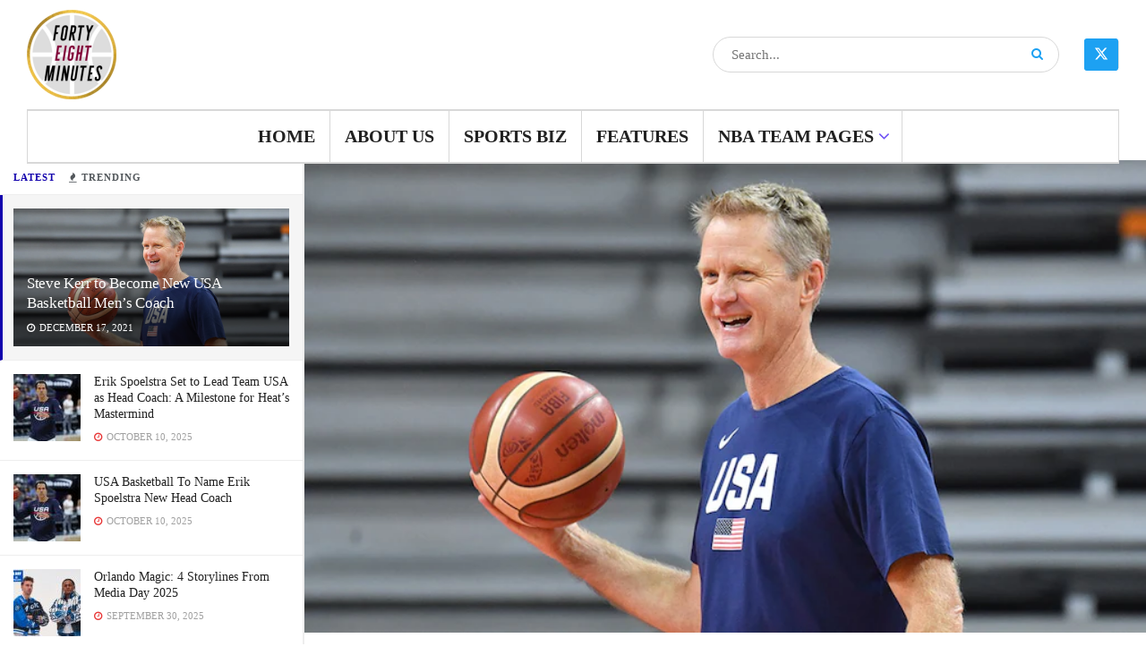

--- FILE ---
content_type: text/html; charset=UTF-8
request_url: https://fortyeightminutes.com/team-usa-basketball-coach-new/
body_size: 31859
content:
<!doctype html>
<!--[if lt IE 7]> <html class="no-js lt-ie9 lt-ie8 lt-ie7" lang="en-US"> <![endif]-->
<!--[if IE 7]>    <html class="no-js lt-ie9 lt-ie8" lang="en-US"> <![endif]-->
<!--[if IE 8]>    <html class="no-js lt-ie9" lang="en-US"> <![endif]-->
<!--[if IE 9]>    <html class="no-js lt-ie10" lang="en-US"> <![endif]-->
<!--[if gt IE 8]><!--> <html class="no-js" lang="en-US"> <!--<![endif]-->
<head>
    <meta http-equiv="Content-Type" content="text/html; charset=UTF-8" />
    <meta name='viewport' content='width=device-width, initial-scale=1, user-scalable=yes' />
    <link rel="profile" href="http://gmpg.org/xfn/11" />
    <link rel="pingback" href="https://fortyeightminutes.com/xmlrpc.php" />
    <meta name="theme-color" content="#1201ad">
             <meta name="msapplication-navbutton-color" content="#1201ad">
             <meta name="apple-mobile-web-app-status-bar-style" content="#1201ad"><meta name='robots' content='index, follow, max-image-preview:large, max-snippet:-1, max-video-preview:-1' />
	<style>img:is([sizes="auto" i], [sizes^="auto," i]) { contain-intrinsic-size: 3000px 1500px }</style>
	<meta property="og:type" content="article">
<meta property="og:title" content="Steve Kerr to Become New USA Basketball Men&#8217;s Coach">
<meta property="og:site_name" content="FortyEightMinutes">
<meta property="og:description" content="USA Basketball will name Steve Kerr the next head coach of its men's national team. Kerr served as an assistant">
<meta property="og:url" content="https://fortyeightminutes.com/team-usa-basketball-coach-new/">
<meta property="og:locale" content="en_US">
<meta property="og:image" content="https://fortyeightminutes.com/wp-content/uploads/2021/12/kerr-1280_3.webp">
<meta property="og:image:height" content="425">
<meta property="og:image:width" content="756">
<meta property="article:published_time" content="2021-12-17T12:07:16-05:00">
<meta property="article:modified_time" content="2021-12-17T12:07:16-05:00">
<meta property="article:section" content="Team USA">
<meta name="twitter:card" content="summary_large_image">
<meta name="twitter:title" content="Steve Kerr to Become New USA Basketball Men&#8217;s Coach">
<meta name="twitter:description" content="USA Basketball will name Steve Kerr the next head coach of its men&#039;s national team. Kerr served as an assistant">
<meta name="twitter:url" content="https://fortyeightminutes.com/team-usa-basketball-coach-new/">
<meta name="twitter:site" content="ChrisWCrouse">
<meta name="twitter:image" content="https://fortyeightminutes.com/wp-content/uploads/2021/12/kerr-1280_3.webp">
<meta name="twitter:image:width" content="756">
<meta name="twitter:image:height" content="425">
			<script type="text/javascript">
			  var jnews_ajax_url = '/?ajax-request=jnews'
			</script>
			<script type="text/javascript">;window.jnews=window.jnews||{},window.jnews.library=window.jnews.library||{},window.jnews.library=function(){"use strict";var e=this;e.win=window,e.doc=document,e.noop=function(){},e.globalBody=e.doc.getElementsByTagName("body")[0],e.globalBody=e.globalBody?e.globalBody:e.doc,e.win.jnewsDataStorage=e.win.jnewsDataStorage||{_storage:new WeakMap,put:function(e,t,n){this._storage.has(e)||this._storage.set(e,new Map),this._storage.get(e).set(t,n)},get:function(e,t){return this._storage.get(e).get(t)},has:function(e,t){return this._storage.has(e)&&this._storage.get(e).has(t)},remove:function(e,t){var n=this._storage.get(e).delete(t);return 0===!this._storage.get(e).size&&this._storage.delete(e),n}},e.windowWidth=function(){return e.win.innerWidth||e.docEl.clientWidth||e.globalBody.clientWidth},e.windowHeight=function(){return e.win.innerHeight||e.docEl.clientHeight||e.globalBody.clientHeight},e.requestAnimationFrame=e.win.requestAnimationFrame||e.win.webkitRequestAnimationFrame||e.win.mozRequestAnimationFrame||e.win.msRequestAnimationFrame||window.oRequestAnimationFrame||function(e){return setTimeout(e,1e3/60)},e.cancelAnimationFrame=e.win.cancelAnimationFrame||e.win.webkitCancelAnimationFrame||e.win.webkitCancelRequestAnimationFrame||e.win.mozCancelAnimationFrame||e.win.msCancelRequestAnimationFrame||e.win.oCancelRequestAnimationFrame||function(e){clearTimeout(e)},e.classListSupport="classList"in document.createElement("_"),e.hasClass=e.classListSupport?function(e,t){return e.classList.contains(t)}:function(e,t){return e.className.indexOf(t)>=0},e.addClass=e.classListSupport?function(t,n){e.hasClass(t,n)||t.classList.add(n)}:function(t,n){e.hasClass(t,n)||(t.className+=" "+n)},e.removeClass=e.classListSupport?function(t,n){e.hasClass(t,n)&&t.classList.remove(n)}:function(t,n){e.hasClass(t,n)&&(t.className=t.className.replace(n,""))},e.objKeys=function(e){var t=[];for(var n in e)Object.prototype.hasOwnProperty.call(e,n)&&t.push(n);return t},e.isObjectSame=function(e,t){var n=!0;return JSON.stringify(e)!==JSON.stringify(t)&&(n=!1),n},e.extend=function(){for(var e,t,n,o=arguments[0]||{},i=1,a=arguments.length;i<a;i++)if(null!==(e=arguments[i]))for(t in e)o!==(n=e[t])&&void 0!==n&&(o[t]=n);return o},e.dataStorage=e.win.jnewsDataStorage,e.isVisible=function(e){return 0!==e.offsetWidth&&0!==e.offsetHeight||e.getBoundingClientRect().length},e.getHeight=function(e){return e.offsetHeight||e.clientHeight||e.getBoundingClientRect().height},e.getWidth=function(e){return e.offsetWidth||e.clientWidth||e.getBoundingClientRect().width},e.supportsPassive=!1;try{var t=Object.defineProperty({},"passive",{get:function(){e.supportsPassive=!0}});"createEvent"in e.doc?e.win.addEventListener("test",null,t):"fireEvent"in e.doc&&e.win.attachEvent("test",null)}catch(e){}e.passiveOption=!!e.supportsPassive&&{passive:!0},e.setStorage=function(e,t){e="jnews-"+e;var n={expired:Math.floor(((new Date).getTime()+432e5)/1e3)};t=Object.assign(n,t);localStorage.setItem(e,JSON.stringify(t))},e.getStorage=function(e){e="jnews-"+e;var t=localStorage.getItem(e);return null!==t&&0<t.length?JSON.parse(localStorage.getItem(e)):{}},e.expiredStorage=function(){var t,n="jnews-";for(var o in localStorage)o.indexOf(n)>-1&&"undefined"!==(t=e.getStorage(o.replace(n,""))).expired&&t.expired<Math.floor((new Date).getTime()/1e3)&&localStorage.removeItem(o)},e.addEvents=function(t,n,o){for(var i in n){var a=["touchstart","touchmove"].indexOf(i)>=0&&!o&&e.passiveOption;"createEvent"in e.doc?t.addEventListener(i,n[i],a):"fireEvent"in e.doc&&t.attachEvent("on"+i,n[i])}},e.removeEvents=function(t,n){for(var o in n)"createEvent"in e.doc?t.removeEventListener(o,n[o]):"fireEvent"in e.doc&&t.detachEvent("on"+o,n[o])},e.triggerEvents=function(t,n,o){var i;o=o||{detail:null};return"createEvent"in e.doc?(!(i=e.doc.createEvent("CustomEvent")||new CustomEvent(n)).initCustomEvent||i.initCustomEvent(n,!0,!1,o),void t.dispatchEvent(i)):"fireEvent"in e.doc?((i=e.doc.createEventObject()).eventType=n,void t.fireEvent("on"+i.eventType,i)):void 0},e.getParents=function(t,n){void 0===n&&(n=e.doc);for(var o=[],i=t.parentNode,a=!1;!a;)if(i){var r=i;r.querySelectorAll(n).length?a=!0:(o.push(r),i=r.parentNode)}else o=[],a=!0;return o},e.forEach=function(e,t,n){for(var o=0,i=e.length;o<i;o++)t.call(n,e[o],o)},e.getText=function(e){return e.innerText||e.textContent},e.setText=function(e,t){var n="object"==typeof t?t.innerText||t.textContent:t;e.innerText&&(e.innerText=n),e.textContent&&(e.textContent=n)},e.httpBuildQuery=function(t){return e.objKeys(t).reduce(function t(n){var o=arguments.length>1&&void 0!==arguments[1]?arguments[1]:null;return function(i,a){var r=n[a];a=encodeURIComponent(a);var s=o?"".concat(o,"[").concat(a,"]"):a;return null==r||"function"==typeof r?(i.push("".concat(s,"=")),i):["number","boolean","string"].includes(typeof r)?(i.push("".concat(s,"=").concat(encodeURIComponent(r))),i):(i.push(e.objKeys(r).reduce(t(r,s),[]).join("&")),i)}}(t),[]).join("&")},e.get=function(t,n,o,i){return o="function"==typeof o?o:e.noop,e.ajax("GET",t,n,o,i)},e.post=function(t,n,o,i){return o="function"==typeof o?o:e.noop,e.ajax("POST",t,n,o,i)},e.ajax=function(t,n,o,i,a){var r=new XMLHttpRequest,s=n,c=e.httpBuildQuery(o);if(t=-1!=["GET","POST"].indexOf(t)?t:"GET",r.open(t,s+("GET"==t?"?"+c:""),!0),"POST"==t&&r.setRequestHeader("Content-type","application/x-www-form-urlencoded"),r.setRequestHeader("X-Requested-With","XMLHttpRequest"),r.onreadystatechange=function(){4===r.readyState&&200<=r.status&&300>r.status&&"function"==typeof i&&i.call(void 0,r.response)},void 0!==a&&!a){return{xhr:r,send:function(){r.send("POST"==t?c:null)}}}return r.send("POST"==t?c:null),{xhr:r}},e.scrollTo=function(t,n,o){function i(e,t,n){this.start=this.position(),this.change=e-this.start,this.currentTime=0,this.increment=20,this.duration=void 0===n?500:n,this.callback=t,this.finish=!1,this.animateScroll()}return Math.easeInOutQuad=function(e,t,n,o){return(e/=o/2)<1?n/2*e*e+t:-n/2*(--e*(e-2)-1)+t},i.prototype.stop=function(){this.finish=!0},i.prototype.move=function(t){e.doc.documentElement.scrollTop=t,e.globalBody.parentNode.scrollTop=t,e.globalBody.scrollTop=t},i.prototype.position=function(){return e.doc.documentElement.scrollTop||e.globalBody.parentNode.scrollTop||e.globalBody.scrollTop},i.prototype.animateScroll=function(){this.currentTime+=this.increment;var t=Math.easeInOutQuad(this.currentTime,this.start,this.change,this.duration);this.move(t),this.currentTime<this.duration&&!this.finish?e.requestAnimationFrame.call(e.win,this.animateScroll.bind(this)):this.callback&&"function"==typeof this.callback&&this.callback()},new i(t,n,o)},e.unwrap=function(t){var n,o=t;e.forEach(t,(function(e,t){n?n+=e:n=e})),o.replaceWith(n)},e.performance={start:function(e){performance.mark(e+"Start")},stop:function(e){performance.mark(e+"End"),performance.measure(e,e+"Start",e+"End")}},e.fps=function(){var t=0,n=0,o=0;!function(){var i=t=0,a=0,r=0,s=document.getElementById("fpsTable"),c=function(t){void 0===document.getElementsByTagName("body")[0]?e.requestAnimationFrame.call(e.win,(function(){c(t)})):document.getElementsByTagName("body")[0].appendChild(t)};null===s&&((s=document.createElement("div")).style.position="fixed",s.style.top="120px",s.style.left="10px",s.style.width="100px",s.style.height="20px",s.style.border="1px solid black",s.style.fontSize="11px",s.style.zIndex="100000",s.style.backgroundColor="white",s.id="fpsTable",c(s));var l=function(){o++,n=Date.now(),(a=(o/(r=(n-t)/1e3)).toPrecision(2))!=i&&(i=a,s.innerHTML=i+"fps"),1<r&&(t=n,o=0),e.requestAnimationFrame.call(e.win,l)};l()}()},e.instr=function(e,t){for(var n=0;n<t.length;n++)if(-1!==e.toLowerCase().indexOf(t[n].toLowerCase()))return!0},e.winLoad=function(t,n){function o(o){if("complete"===e.doc.readyState||"interactive"===e.doc.readyState)return!o||n?setTimeout(t,n||1):t(o),1}o()||e.addEvents(e.win,{load:o})},e.docReady=function(t,n){function o(o){if("complete"===e.doc.readyState||"interactive"===e.doc.readyState)return!o||n?setTimeout(t,n||1):t(o),1}o()||e.addEvents(e.doc,{DOMContentLoaded:o})},e.fireOnce=function(){e.docReady((function(){e.assets=e.assets||[],e.assets.length&&(e.boot(),e.load_assets())}),50)},e.boot=function(){e.length&&e.doc.querySelectorAll("style[media]").forEach((function(e){"not all"==e.getAttribute("media")&&e.removeAttribute("media")}))},e.create_js=function(t,n){var o=e.doc.createElement("script");switch(o.setAttribute("src",t),n){case"defer":o.setAttribute("defer",!0);break;case"async":o.setAttribute("async",!0);break;case"deferasync":o.setAttribute("defer",!0),o.setAttribute("async",!0)}e.globalBody.appendChild(o)},e.load_assets=function(){"object"==typeof e.assets&&e.forEach(e.assets.slice(0),(function(t,n){var o="";t.defer&&(o+="defer"),t.async&&(o+="async"),e.create_js(t.url,o);var i=e.assets.indexOf(t);i>-1&&e.assets.splice(i,1)})),e.assets=jnewsoption.au_scripts=window.jnewsads=[]},e.setCookie=function(e,t,n){var o="";if(n){var i=new Date;i.setTime(i.getTime()+24*n*60*60*1e3),o="; expires="+i.toUTCString()}document.cookie=e+"="+(t||"")+o+"; path=/"},e.getCookie=function(e){for(var t=e+"=",n=document.cookie.split(";"),o=0;o<n.length;o++){for(var i=n[o];" "==i.charAt(0);)i=i.substring(1,i.length);if(0==i.indexOf(t))return i.substring(t.length,i.length)}return null},e.eraseCookie=function(e){document.cookie=e+"=; Path=/; Expires=Thu, 01 Jan 1970 00:00:01 GMT;"},e.docReady((function(){e.globalBody=e.globalBody==e.doc?e.doc.getElementsByTagName("body")[0]:e.globalBody,e.globalBody=e.globalBody?e.globalBody:e.doc})),e.winLoad((function(){e.winLoad((function(){var t=!1;if(void 0!==window.jnewsadmin)if(void 0!==window.file_version_checker){var n=e.objKeys(window.file_version_checker);n.length?n.forEach((function(e){t||"10.0.4"===window.file_version_checker[e]||(t=!0)})):t=!0}else t=!0;t&&(window.jnewsHelper.getMessage(),window.jnewsHelper.getNotice())}),2500)}))},window.jnews.library=new window.jnews.library;</script>
	<!-- This site is optimized with the Yoast SEO plugin v19.8 - https://yoast.com/wordpress/plugins/seo/ -->
	<title>Steve Kerr to Become New USA Basketball Men&#039;s Coach - FortyEightMinutes</title>
	<meta name="description" content="Team USA will name Golden State Warriors coach Steve Kerr their next head coach." />
	<link rel="canonical" href="https://fortyeightminutes.com/team-usa-basketball-coach-new/" />
	<meta property="og:locale" content="en_US" />
	<meta property="og:type" content="article" />
	<meta property="og:title" content="Steve Kerr to Become New USA Basketball Men&#039;s Coach - FortyEightMinutes" />
	<meta property="og:description" content="Team USA will name Golden State Warriors coach Steve Kerr their next head coach." />
	<meta property="og:url" content="https://fortyeightminutes.com/team-usa-basketball-coach-new/" />
	<meta property="og:site_name" content="FortyEightMinutes" />
	<meta property="article:published_time" content="2021-12-17T17:07:16+00:00" />
	<meta property="og:image" content="https://fortyeightminutes.com/wp-content/uploads/2021/12/kerr-1280_3.webp" />
	<meta property="og:image:width" content="756" />
	<meta property="og:image:height" content="425" />
	<meta property="og:image:type" content="image/webp" />
	<meta name="author" content="Chris Crouse" />
	<meta name="twitter:card" content="summary_large_image" />
	<meta name="twitter:creator" content="@ChrisWCrouse" />
	<meta name="twitter:label1" content="Written by" />
	<meta name="twitter:data1" content="Chris Crouse" />
	<meta name="twitter:label2" content="Est. reading time" />
	<meta name="twitter:data2" content="1 minute" />
	<script type="application/ld+json" class="yoast-schema-graph">{"@context":"https://schema.org","@graph":[{"@type":"WebPage","@id":"https://fortyeightminutes.com/team-usa-basketball-coach-new/","url":"https://fortyeightminutes.com/team-usa-basketball-coach-new/","name":"Steve Kerr to Become New USA Basketball Men's Coach - FortyEightMinutes","isPartOf":{"@id":"https://fortyeightminutes.com/#website"},"primaryImageOfPage":{"@id":"https://fortyeightminutes.com/team-usa-basketball-coach-new/#primaryimage"},"image":{"@id":"https://fortyeightminutes.com/team-usa-basketball-coach-new/#primaryimage"},"thumbnailUrl":"https://fortyeightminutes.com/wp-content/uploads/2021/12/kerr-1280_3.webp","datePublished":"2021-12-17T17:07:16+00:00","dateModified":"2021-12-17T17:07:16+00:00","author":{"@id":"https://fortyeightminutes.com/#/schema/person/78a518fd30ba7e5d6ed7340598ce8076"},"description":"Team USA will name Golden State Warriors coach Steve Kerr their next head coach.","breadcrumb":{"@id":"https://fortyeightminutes.com/team-usa-basketball-coach-new/#breadcrumb"},"inLanguage":"en-US","potentialAction":[{"@type":"ReadAction","target":["https://fortyeightminutes.com/team-usa-basketball-coach-new/"]}]},{"@type":"ImageObject","inLanguage":"en-US","@id":"https://fortyeightminutes.com/team-usa-basketball-coach-new/#primaryimage","url":"https://fortyeightminutes.com/wp-content/uploads/2021/12/kerr-1280_3.webp","contentUrl":"https://fortyeightminutes.com/wp-content/uploads/2021/12/kerr-1280_3.webp","width":756,"height":425,"caption":"Golden State Warriors' Steve Kerr will become next coach of Team USA (photo via USA Today Sports Images)."},{"@type":"BreadcrumbList","@id":"https://fortyeightminutes.com/team-usa-basketball-coach-new/#breadcrumb","itemListElement":[{"@type":"ListItem","position":1,"name":"Northwest Division","item":"https://fortyeightminutes.com/northwest-division/"},{"@type":"ListItem","position":2,"name":"Steve Kerr to Become New USA Basketball Men&#8217;s Coach"}]},{"@type":"WebSite","@id":"https://fortyeightminutes.com/#website","url":"https://fortyeightminutes.com/","name":"FortyEightMinutes","description":"Covering the NBA with a focus on the Olympians","potentialAction":[{"@type":"SearchAction","target":{"@type":"EntryPoint","urlTemplate":"https://fortyeightminutes.com/?s={search_term_string}"},"query-input":"required name=search_term_string"}],"inLanguage":"en-US"},{"@type":"Person","@id":"https://fortyeightminutes.com/#/schema/person/78a518fd30ba7e5d6ed7340598ce8076","name":"Chris Crouse","image":{"@type":"ImageObject","inLanguage":"en-US","@id":"https://fortyeightminutes.com/#/schema/person/image/","url":"https://secure.gravatar.com/avatar/b590dd3ed4450da5238f5e83461900f5ed543a8bbcd111a559f0b37cfb5cdef1?s=96&d=blank&r=g","contentUrl":"https://secure.gravatar.com/avatar/b590dd3ed4450da5238f5e83461900f5ed543a8bbcd111a559f0b37cfb5cdef1?s=96&d=blank&r=g","caption":"Chris Crouse"},"description":"Chris Crouse wears many hats, including editor and director of media strategy at FortyEightMinutes. He previously covered sports business at CNBC and he has covered the NBA for various publications, including SLAM Magazine and Hoops Rumors, in addition to working on the business side of sports and media in research and marketing roles.","sameAs":["https://twitter.com/ChrisWCrouse"],"url":"https://fortyeightminutes.com/author/chris-crouse/"}]}</script>
	<!-- / Yoast SEO plugin. -->


<link rel='dns-prefetch' href='//ws.sharethis.com' />
<link rel='dns-prefetch' href='//fonts.googleapis.com' />
<link rel='dns-prefetch' href='//www.googletagmanager.com' />
<link rel='dns-prefetch' href='//pagead2.googlesyndication.com' />
<link rel='preconnect' href='https://fonts.gstatic.com' />
<link rel="alternate" type="application/rss+xml" title="FortyEightMinutes &raquo; Feed" href="https://fortyeightminutes.com/feed/" />
<link rel="alternate" type="application/rss+xml" title="FortyEightMinutes &raquo; Comments Feed" href="https://fortyeightminutes.com/comments/feed/" />
<script type="text/javascript">
/* <![CDATA[ */
window._wpemojiSettings = {"baseUrl":"https:\/\/s.w.org\/images\/core\/emoji\/16.0.1\/72x72\/","ext":".png","svgUrl":"https:\/\/s.w.org\/images\/core\/emoji\/16.0.1\/svg\/","svgExt":".svg","source":{"concatemoji":"https:\/\/fortyeightminutes.com\/wp-includes\/js\/wp-emoji-release.min.js?ver=6.8.3"}};
/*! This file is auto-generated */
!function(s,n){var o,i,e;function c(e){try{var t={supportTests:e,timestamp:(new Date).valueOf()};sessionStorage.setItem(o,JSON.stringify(t))}catch(e){}}function p(e,t,n){e.clearRect(0,0,e.canvas.width,e.canvas.height),e.fillText(t,0,0);var t=new Uint32Array(e.getImageData(0,0,e.canvas.width,e.canvas.height).data),a=(e.clearRect(0,0,e.canvas.width,e.canvas.height),e.fillText(n,0,0),new Uint32Array(e.getImageData(0,0,e.canvas.width,e.canvas.height).data));return t.every(function(e,t){return e===a[t]})}function u(e,t){e.clearRect(0,0,e.canvas.width,e.canvas.height),e.fillText(t,0,0);for(var n=e.getImageData(16,16,1,1),a=0;a<n.data.length;a++)if(0!==n.data[a])return!1;return!0}function f(e,t,n,a){switch(t){case"flag":return n(e,"\ud83c\udff3\ufe0f\u200d\u26a7\ufe0f","\ud83c\udff3\ufe0f\u200b\u26a7\ufe0f")?!1:!n(e,"\ud83c\udde8\ud83c\uddf6","\ud83c\udde8\u200b\ud83c\uddf6")&&!n(e,"\ud83c\udff4\udb40\udc67\udb40\udc62\udb40\udc65\udb40\udc6e\udb40\udc67\udb40\udc7f","\ud83c\udff4\u200b\udb40\udc67\u200b\udb40\udc62\u200b\udb40\udc65\u200b\udb40\udc6e\u200b\udb40\udc67\u200b\udb40\udc7f");case"emoji":return!a(e,"\ud83e\udedf")}return!1}function g(e,t,n,a){var r="undefined"!=typeof WorkerGlobalScope&&self instanceof WorkerGlobalScope?new OffscreenCanvas(300,150):s.createElement("canvas"),o=r.getContext("2d",{willReadFrequently:!0}),i=(o.textBaseline="top",o.font="600 32px Arial",{});return e.forEach(function(e){i[e]=t(o,e,n,a)}),i}function t(e){var t=s.createElement("script");t.src=e,t.defer=!0,s.head.appendChild(t)}"undefined"!=typeof Promise&&(o="wpEmojiSettingsSupports",i=["flag","emoji"],n.supports={everything:!0,everythingExceptFlag:!0},e=new Promise(function(e){s.addEventListener("DOMContentLoaded",e,{once:!0})}),new Promise(function(t){var n=function(){try{var e=JSON.parse(sessionStorage.getItem(o));if("object"==typeof e&&"number"==typeof e.timestamp&&(new Date).valueOf()<e.timestamp+604800&&"object"==typeof e.supportTests)return e.supportTests}catch(e){}return null}();if(!n){if("undefined"!=typeof Worker&&"undefined"!=typeof OffscreenCanvas&&"undefined"!=typeof URL&&URL.createObjectURL&&"undefined"!=typeof Blob)try{var e="postMessage("+g.toString()+"("+[JSON.stringify(i),f.toString(),p.toString(),u.toString()].join(",")+"));",a=new Blob([e],{type:"text/javascript"}),r=new Worker(URL.createObjectURL(a),{name:"wpTestEmojiSupports"});return void(r.onmessage=function(e){c(n=e.data),r.terminate(),t(n)})}catch(e){}c(n=g(i,f,p,u))}t(n)}).then(function(e){for(var t in e)n.supports[t]=e[t],n.supports.everything=n.supports.everything&&n.supports[t],"flag"!==t&&(n.supports.everythingExceptFlag=n.supports.everythingExceptFlag&&n.supports[t]);n.supports.everythingExceptFlag=n.supports.everythingExceptFlag&&!n.supports.flag,n.DOMReady=!1,n.readyCallback=function(){n.DOMReady=!0}}).then(function(){return e}).then(function(){var e;n.supports.everything||(n.readyCallback(),(e=n.source||{}).concatemoji?t(e.concatemoji):e.wpemoji&&e.twemoji&&(t(e.twemoji),t(e.wpemoji)))}))}((window,document),window._wpemojiSettings);
/* ]]> */
</script>
<link rel='stylesheet' id='embedpress-plyr-css-css' href='https://fortyeightminutes.com/wp-content/plugins/embedpress/assets/css/plyr.css?ver=1759930019' type='text/css' media='all' />
<link rel='stylesheet' id='embedpress-carousel-vendor-css-css' href='https://fortyeightminutes.com/wp-content/plugins/embedpress/assets/css/carousel.min.css?ver=1759930019' type='text/css' media='all' />
<link rel='stylesheet' id='embedpress-glider-css-css' href='https://fortyeightminutes.com/wp-content/plugins/embedpress/assets/css/glider.min.css?ver=1759930019' type='text/css' media='all' />
<link rel='stylesheet' id='embedpress-css-css' href='https://fortyeightminutes.com/wp-content/plugins/embedpress/assets/css/embedpress.css?ver=1759930019' type='text/css' media='all' />
<link rel='stylesheet' id='embedpress-meetup-events-css' href='https://fortyeightminutes.com/wp-content/plugins/embedpress/assets/css/meetup-events.css?ver=1759930019' type='text/css' media='all' />
<link rel='stylesheet' id='embedpress-blocks-style-css' href='https://fortyeightminutes.com/wp-content/plugins/embedpress/assets/css/blocks.build.css?ver=1759930019' type='text/css' media='all' />
<style id='wp-emoji-styles-inline-css' type='text/css'>

	img.wp-smiley, img.emoji {
		display: inline !important;
		border: none !important;
		box-shadow: none !important;
		height: 1em !important;
		width: 1em !important;
		margin: 0 0.07em !important;
		vertical-align: -0.1em !important;
		background: none !important;
		padding: 0 !important;
	}
</style>
<link rel='stylesheet' id='wp-block-library-css' href='https://fortyeightminutes.com/wp-includes/css/dist/block-library/style.min.css?ver=6.8.3' type='text/css' media='all' />
<style id='classic-theme-styles-inline-css' type='text/css'>
/*! This file is auto-generated */
.wp-block-button__link{color:#fff;background-color:#32373c;border-radius:9999px;box-shadow:none;text-decoration:none;padding:calc(.667em + 2px) calc(1.333em + 2px);font-size:1.125em}.wp-block-file__button{background:#32373c;color:#fff;text-decoration:none}
</style>
<style id='global-styles-inline-css' type='text/css'>
:root{--wp--preset--aspect-ratio--square: 1;--wp--preset--aspect-ratio--4-3: 4/3;--wp--preset--aspect-ratio--3-4: 3/4;--wp--preset--aspect-ratio--3-2: 3/2;--wp--preset--aspect-ratio--2-3: 2/3;--wp--preset--aspect-ratio--16-9: 16/9;--wp--preset--aspect-ratio--9-16: 9/16;--wp--preset--color--black: #000000;--wp--preset--color--cyan-bluish-gray: #abb8c3;--wp--preset--color--white: #ffffff;--wp--preset--color--pale-pink: #f78da7;--wp--preset--color--vivid-red: #cf2e2e;--wp--preset--color--luminous-vivid-orange: #ff6900;--wp--preset--color--luminous-vivid-amber: #fcb900;--wp--preset--color--light-green-cyan: #7bdcb5;--wp--preset--color--vivid-green-cyan: #00d084;--wp--preset--color--pale-cyan-blue: #8ed1fc;--wp--preset--color--vivid-cyan-blue: #0693e3;--wp--preset--color--vivid-purple: #9b51e0;--wp--preset--gradient--vivid-cyan-blue-to-vivid-purple: linear-gradient(135deg,rgba(6,147,227,1) 0%,rgb(155,81,224) 100%);--wp--preset--gradient--light-green-cyan-to-vivid-green-cyan: linear-gradient(135deg,rgb(122,220,180) 0%,rgb(0,208,130) 100%);--wp--preset--gradient--luminous-vivid-amber-to-luminous-vivid-orange: linear-gradient(135deg,rgba(252,185,0,1) 0%,rgba(255,105,0,1) 100%);--wp--preset--gradient--luminous-vivid-orange-to-vivid-red: linear-gradient(135deg,rgba(255,105,0,1) 0%,rgb(207,46,46) 100%);--wp--preset--gradient--very-light-gray-to-cyan-bluish-gray: linear-gradient(135deg,rgb(238,238,238) 0%,rgb(169,184,195) 100%);--wp--preset--gradient--cool-to-warm-spectrum: linear-gradient(135deg,rgb(74,234,220) 0%,rgb(151,120,209) 20%,rgb(207,42,186) 40%,rgb(238,44,130) 60%,rgb(251,105,98) 80%,rgb(254,248,76) 100%);--wp--preset--gradient--blush-light-purple: linear-gradient(135deg,rgb(255,206,236) 0%,rgb(152,150,240) 100%);--wp--preset--gradient--blush-bordeaux: linear-gradient(135deg,rgb(254,205,165) 0%,rgb(254,45,45) 50%,rgb(107,0,62) 100%);--wp--preset--gradient--luminous-dusk: linear-gradient(135deg,rgb(255,203,112) 0%,rgb(199,81,192) 50%,rgb(65,88,208) 100%);--wp--preset--gradient--pale-ocean: linear-gradient(135deg,rgb(255,245,203) 0%,rgb(182,227,212) 50%,rgb(51,167,181) 100%);--wp--preset--gradient--electric-grass: linear-gradient(135deg,rgb(202,248,128) 0%,rgb(113,206,126) 100%);--wp--preset--gradient--midnight: linear-gradient(135deg,rgb(2,3,129) 0%,rgb(40,116,252) 100%);--wp--preset--font-size--small: 13px;--wp--preset--font-size--medium: 20px;--wp--preset--font-size--large: 36px;--wp--preset--font-size--x-large: 42px;--wp--preset--spacing--20: 0.44rem;--wp--preset--spacing--30: 0.67rem;--wp--preset--spacing--40: 1rem;--wp--preset--spacing--50: 1.5rem;--wp--preset--spacing--60: 2.25rem;--wp--preset--spacing--70: 3.38rem;--wp--preset--spacing--80: 5.06rem;--wp--preset--shadow--natural: 6px 6px 9px rgba(0, 0, 0, 0.2);--wp--preset--shadow--deep: 12px 12px 50px rgba(0, 0, 0, 0.4);--wp--preset--shadow--sharp: 6px 6px 0px rgba(0, 0, 0, 0.2);--wp--preset--shadow--outlined: 6px 6px 0px -3px rgba(255, 255, 255, 1), 6px 6px rgba(0, 0, 0, 1);--wp--preset--shadow--crisp: 6px 6px 0px rgba(0, 0, 0, 1);}:where(.is-layout-flex){gap: 0.5em;}:where(.is-layout-grid){gap: 0.5em;}body .is-layout-flex{display: flex;}.is-layout-flex{flex-wrap: wrap;align-items: center;}.is-layout-flex > :is(*, div){margin: 0;}body .is-layout-grid{display: grid;}.is-layout-grid > :is(*, div){margin: 0;}:where(.wp-block-columns.is-layout-flex){gap: 2em;}:where(.wp-block-columns.is-layout-grid){gap: 2em;}:where(.wp-block-post-template.is-layout-flex){gap: 1.25em;}:where(.wp-block-post-template.is-layout-grid){gap: 1.25em;}.has-black-color{color: var(--wp--preset--color--black) !important;}.has-cyan-bluish-gray-color{color: var(--wp--preset--color--cyan-bluish-gray) !important;}.has-white-color{color: var(--wp--preset--color--white) !important;}.has-pale-pink-color{color: var(--wp--preset--color--pale-pink) !important;}.has-vivid-red-color{color: var(--wp--preset--color--vivid-red) !important;}.has-luminous-vivid-orange-color{color: var(--wp--preset--color--luminous-vivid-orange) !important;}.has-luminous-vivid-amber-color{color: var(--wp--preset--color--luminous-vivid-amber) !important;}.has-light-green-cyan-color{color: var(--wp--preset--color--light-green-cyan) !important;}.has-vivid-green-cyan-color{color: var(--wp--preset--color--vivid-green-cyan) !important;}.has-pale-cyan-blue-color{color: var(--wp--preset--color--pale-cyan-blue) !important;}.has-vivid-cyan-blue-color{color: var(--wp--preset--color--vivid-cyan-blue) !important;}.has-vivid-purple-color{color: var(--wp--preset--color--vivid-purple) !important;}.has-black-background-color{background-color: var(--wp--preset--color--black) !important;}.has-cyan-bluish-gray-background-color{background-color: var(--wp--preset--color--cyan-bluish-gray) !important;}.has-white-background-color{background-color: var(--wp--preset--color--white) !important;}.has-pale-pink-background-color{background-color: var(--wp--preset--color--pale-pink) !important;}.has-vivid-red-background-color{background-color: var(--wp--preset--color--vivid-red) !important;}.has-luminous-vivid-orange-background-color{background-color: var(--wp--preset--color--luminous-vivid-orange) !important;}.has-luminous-vivid-amber-background-color{background-color: var(--wp--preset--color--luminous-vivid-amber) !important;}.has-light-green-cyan-background-color{background-color: var(--wp--preset--color--light-green-cyan) !important;}.has-vivid-green-cyan-background-color{background-color: var(--wp--preset--color--vivid-green-cyan) !important;}.has-pale-cyan-blue-background-color{background-color: var(--wp--preset--color--pale-cyan-blue) !important;}.has-vivid-cyan-blue-background-color{background-color: var(--wp--preset--color--vivid-cyan-blue) !important;}.has-vivid-purple-background-color{background-color: var(--wp--preset--color--vivid-purple) !important;}.has-black-border-color{border-color: var(--wp--preset--color--black) !important;}.has-cyan-bluish-gray-border-color{border-color: var(--wp--preset--color--cyan-bluish-gray) !important;}.has-white-border-color{border-color: var(--wp--preset--color--white) !important;}.has-pale-pink-border-color{border-color: var(--wp--preset--color--pale-pink) !important;}.has-vivid-red-border-color{border-color: var(--wp--preset--color--vivid-red) !important;}.has-luminous-vivid-orange-border-color{border-color: var(--wp--preset--color--luminous-vivid-orange) !important;}.has-luminous-vivid-amber-border-color{border-color: var(--wp--preset--color--luminous-vivid-amber) !important;}.has-light-green-cyan-border-color{border-color: var(--wp--preset--color--light-green-cyan) !important;}.has-vivid-green-cyan-border-color{border-color: var(--wp--preset--color--vivid-green-cyan) !important;}.has-pale-cyan-blue-border-color{border-color: var(--wp--preset--color--pale-cyan-blue) !important;}.has-vivid-cyan-blue-border-color{border-color: var(--wp--preset--color--vivid-cyan-blue) !important;}.has-vivid-purple-border-color{border-color: var(--wp--preset--color--vivid-purple) !important;}.has-vivid-cyan-blue-to-vivid-purple-gradient-background{background: var(--wp--preset--gradient--vivid-cyan-blue-to-vivid-purple) !important;}.has-light-green-cyan-to-vivid-green-cyan-gradient-background{background: var(--wp--preset--gradient--light-green-cyan-to-vivid-green-cyan) !important;}.has-luminous-vivid-amber-to-luminous-vivid-orange-gradient-background{background: var(--wp--preset--gradient--luminous-vivid-amber-to-luminous-vivid-orange) !important;}.has-luminous-vivid-orange-to-vivid-red-gradient-background{background: var(--wp--preset--gradient--luminous-vivid-orange-to-vivid-red) !important;}.has-very-light-gray-to-cyan-bluish-gray-gradient-background{background: var(--wp--preset--gradient--very-light-gray-to-cyan-bluish-gray) !important;}.has-cool-to-warm-spectrum-gradient-background{background: var(--wp--preset--gradient--cool-to-warm-spectrum) !important;}.has-blush-light-purple-gradient-background{background: var(--wp--preset--gradient--blush-light-purple) !important;}.has-blush-bordeaux-gradient-background{background: var(--wp--preset--gradient--blush-bordeaux) !important;}.has-luminous-dusk-gradient-background{background: var(--wp--preset--gradient--luminous-dusk) !important;}.has-pale-ocean-gradient-background{background: var(--wp--preset--gradient--pale-ocean) !important;}.has-electric-grass-gradient-background{background: var(--wp--preset--gradient--electric-grass) !important;}.has-midnight-gradient-background{background: var(--wp--preset--gradient--midnight) !important;}.has-small-font-size{font-size: var(--wp--preset--font-size--small) !important;}.has-medium-font-size{font-size: var(--wp--preset--font-size--medium) !important;}.has-large-font-size{font-size: var(--wp--preset--font-size--large) !important;}.has-x-large-font-size{font-size: var(--wp--preset--font-size--x-large) !important;}
:where(.wp-block-post-template.is-layout-flex){gap: 1.25em;}:where(.wp-block-post-template.is-layout-grid){gap: 1.25em;}
:where(.wp-block-columns.is-layout-flex){gap: 2em;}:where(.wp-block-columns.is-layout-grid){gap: 2em;}
:root :where(.wp-block-pullquote){font-size: 1.5em;line-height: 1.6;}
</style>
<link rel='stylesheet' id='wp-components-css' href='https://fortyeightminutes.com/wp-includes/css/dist/components/style.min.css?ver=6.8.3' type='text/css' media='all' />
<link rel='stylesheet' id='godaddy-styles-css' href='https://fortyeightminutes.com/wp-content/plugins/coblocks/includes/Dependencies/GoDaddy/Styles/build/latest.css?ver=2.0.2' type='text/css' media='all' />
<link rel='stylesheet' id='js_composer_front-css' href='https://fortyeightminutes.com/wp-content/plugins/js_composer/assets/css/js_composer.min.css?ver=8.3.1' type='text/css' media='all' />
<link rel='stylesheet' id='jeg_customizer_font-css' href='//fonts.googleapis.com/css?family=Abhaya+Libre%3A600&#038;display=swap&#038;ver=1.3.0' type='text/css' media='all' />
<link rel='stylesheet' id='tablepress-default-css' href='https://fortyeightminutes.com/wp-content/plugins/tablepress/css/build/default.css?ver=2.0.4' type='text/css' media='all' />
<link rel='stylesheet' id='jnews-frontend-css' href='https://fortyeightminutes.com/wp-content/themes/jnews/assets/dist/frontend.min.css?ver=11.6.11' type='text/css' media='all' />
<link rel='stylesheet' id='jnews-js-composer-css' href='https://fortyeightminutes.com/wp-content/themes/jnews/assets/css/js-composer-frontend.css?ver=11.6.11' type='text/css' media='all' />
<link rel='stylesheet' id='jnews-style-css' href='https://fortyeightminutes.com/wp-content/themes/jnews/style.css?ver=11.6.11' type='text/css' media='all' />
<link rel='stylesheet' id='jnews-darkmode-css' href='https://fortyeightminutes.com/wp-content/themes/jnews/assets/css/darkmode.css?ver=11.6.11' type='text/css' media='all' />
<link rel='stylesheet' id='jnews-social-login-style-css' href='https://fortyeightminutes.com/wp-content/plugins/jnews-social-login/assets/css/plugin.css?ver=11.0.4' type='text/css' media='all' />
<link rel='stylesheet' id='jnews-select-share-css' href='https://fortyeightminutes.com/wp-content/plugins/jnews-social-share/assets/css/plugin.css' type='text/css' media='all' />
<script type="text/javascript" src="https://fortyeightminutes.com/wp-includes/js/jquery/jquery.min.js?ver=3.7.1" id="jquery-core-js"></script>
<script type="text/javascript" src="https://fortyeightminutes.com/wp-includes/js/jquery/jquery-migrate.min.js?ver=3.4.1" id="jquery-migrate-js"></script>
<script id='st_insights_js' type="text/javascript" src="https://ws.sharethis.com/button/st_insights.js?publisher=4d48b7c5-0ae3-43d4-bfbe-3ff8c17a8ae6&amp;product=simpleshare&amp;ver=8.5.0" id="ssba-sharethis-js"></script>
<script></script><link rel="https://api.w.org/" href="https://fortyeightminutes.com/wp-json/" /><link rel="alternate" title="JSON" type="application/json" href="https://fortyeightminutes.com/wp-json/wp/v2/posts/14240" /><link rel="EditURI" type="application/rsd+xml" title="RSD" href="https://fortyeightminutes.com/xmlrpc.php?rsd" />
<link rel='shortlink' href='https://fortyeightminutes.com/?p=14240' />
<meta name="generator" content="Site Kit by Google 1.150.0" /><!-- Google Tag Manager -->
<script>(function(w,d,s,l,i){w[l]=w[l]||[];w[l].push({'gtm.start':
new Date().getTime(),event:'gtm.js'});var f=d.getElementsByTagName(s)[0],
j=d.createElement(s),dl=l!='dataLayer'?'&l='+l:'';j.async=true;j.src=
'https://www.googletagmanager.com/gtm.js?id='+i+dl;f.parentNode.insertBefore(j,f);
})(window,document,'script','dataLayer','GTM-MBVX5PH');</script>
<!-- End Google Tag Manager --><link rel="apple-touch-icon" sizes="180x180" href="/wp-content/uploads/fbrfg/apple-touch-icon.png">
<link rel="icon" type="image/png" sizes="32x32" href="/wp-content/uploads/fbrfg/favicon-32x32.png">
<link rel="icon" type="image/png" sizes="16x16" href="/wp-content/uploads/fbrfg/favicon-16x16.png">
<link rel="manifest" href="/wp-content/uploads/fbrfg/site.webmanifest">
<link rel="shortcut icon" href="/wp-content/uploads/fbrfg/favicon.ico">
<meta name="msapplication-TileColor" content="#da532c">
<meta name="msapplication-config" content="/wp-content/uploads/fbrfg/browserconfig.xml">
<meta name="theme-color" content="#ffffff">
<!-- Google AdSense meta tags added by Site Kit -->
<meta name="google-adsense-platform-account" content="ca-host-pub-2644536267352236">
<meta name="google-adsense-platform-domain" content="sitekit.withgoogle.com">
<!-- End Google AdSense meta tags added by Site Kit -->
<meta name="generator" content="Powered by WPBakery Page Builder - drag and drop page builder for WordPress."/>

<!-- Google AdSense snippet added by Site Kit -->
<script type="text/javascript" async="async" src="https://pagead2.googlesyndication.com/pagead/js/adsbygoogle.js?client=ca-pub-2717516934803971&amp;host=ca-host-pub-2644536267352236" crossorigin="anonymous"></script>

<!-- End Google AdSense snippet added by Site Kit -->
<script type='application/ld+json'>{"@context":"http:\/\/schema.org","@type":"Organization","@id":"https:\/\/fortyeightminutes.com\/#organization","url":"https:\/\/fortyeightminutes.com\/","name":"","logo":{"@type":"ImageObject","url":""},"sameAs":["https:\/\/twitter.com\/FortyEightMins"]}</script>
<script type='application/ld+json'>{"@context":"http:\/\/schema.org","@type":"WebSite","@id":"https:\/\/fortyeightminutes.com\/#website","url":"https:\/\/fortyeightminutes.com\/","name":"","potentialAction":{"@type":"SearchAction","target":"https:\/\/fortyeightminutes.com\/?s={search_term_string}","query-input":"required name=search_term_string"}}</script>
<link rel="icon" href="https://fortyeightminutes.com/wp-content/uploads/2021/12/cropped-3ZJhvNGn_400x400-32x32.jpeg" sizes="32x32" />
<link rel="icon" href="https://fortyeightminutes.com/wp-content/uploads/2021/12/cropped-3ZJhvNGn_400x400-192x192.jpeg" sizes="192x192" />
<link rel="apple-touch-icon" href="https://fortyeightminutes.com/wp-content/uploads/2021/12/cropped-3ZJhvNGn_400x400-180x180.jpeg" />
<meta name="msapplication-TileImage" content="https://fortyeightminutes.com/wp-content/uploads/2021/12/cropped-3ZJhvNGn_400x400-270x270.jpeg" />
<style id="jeg_dynamic_css" type="text/css" data-type="jeg_custom-css">.jeg_container, .jeg_content, .jeg_boxed .jeg_main .jeg_container, .jeg_autoload_separator { background-color : #ffffff; } .post-ajax-overlay { background : #160e82; } body { --j-body-color : #53585c; --j-accent-color : #1201ad; --j-alt-color : #e83535; --j-heading-color : #212121; --j-entry-color : #000000; --j-entry-link-color : #1201ad; } body,.jeg_newsfeed_list .tns-outer .tns-controls button,.jeg_filter_button,.owl-carousel .owl-nav div,.jeg_readmore,.jeg_hero_style_7 .jeg_post_meta a,.widget_calendar thead th,.widget_calendar tfoot a,.jeg_socialcounter a,.entry-header .jeg_meta_like a,.entry-header .jeg_meta_comment a,.entry-header .jeg_meta_donation a,.entry-header .jeg_meta_bookmark a,.entry-content tbody tr:hover,.entry-content th,.jeg_splitpost_nav li:hover a,#breadcrumbs a,.jeg_author_socials a:hover,.jeg_footer_content a,.jeg_footer_bottom a,.jeg_cartcontent,.woocommerce .woocommerce-breadcrumb a { color : #53585c; } a, .jeg_menu_style_5>li>a:hover, .jeg_menu_style_5>li.sfHover>a, .jeg_menu_style_5>li.current-menu-item>a, .jeg_menu_style_5>li.current-menu-ancestor>a, .jeg_navbar .jeg_menu:not(.jeg_main_menu)>li>a:hover, .jeg_midbar .jeg_menu:not(.jeg_main_menu)>li>a:hover, .jeg_side_tabs li.active, .jeg_block_heading_5 strong, .jeg_block_heading_6 strong, .jeg_block_heading_7 strong, .jeg_block_heading_8 strong, .jeg_subcat_list li a:hover, .jeg_subcat_list li button:hover, .jeg_pl_lg_7 .jeg_thumb .jeg_post_category a, .jeg_pl_xs_2:before, .jeg_pl_xs_4 .jeg_postblock_content:before, .jeg_postblock .jeg_post_title a:hover, .jeg_hero_style_6 .jeg_post_title a:hover, .jeg_sidefeed .jeg_pl_xs_3 .jeg_post_title a:hover, .widget_jnews_popular .jeg_post_title a:hover, .jeg_meta_author a, .widget_archive li a:hover, .widget_pages li a:hover, .widget_meta li a:hover, .widget_recent_entries li a:hover, .widget_rss li a:hover, .widget_rss cite, .widget_categories li a:hover, .widget_categories li.current-cat>a, #breadcrumbs a:hover, .jeg_share_count .counts, .commentlist .bypostauthor>.comment-body>.comment-author>.fn, span.required, .jeg_review_title, .bestprice .price, .authorlink a:hover, .jeg_vertical_playlist .jeg_video_playlist_play_icon, .jeg_vertical_playlist .jeg_video_playlist_item.active .jeg_video_playlist_thumbnail:before, .jeg_horizontal_playlist .jeg_video_playlist_play, .woocommerce li.product .pricegroup .button, .widget_display_forums li a:hover, .widget_display_topics li:before, .widget_display_replies li:before, .widget_display_views li:before, .bbp-breadcrumb a:hover, .jeg_mobile_menu li.sfHover>a, .jeg_mobile_menu li a:hover, .split-template-6 .pagenum, .jeg_mobile_menu_style_5>li>a:hover, .jeg_mobile_menu_style_5>li.sfHover>a, .jeg_mobile_menu_style_5>li.current-menu-item>a, .jeg_mobile_menu_style_5>li.current-menu-ancestor>a, .jeg_mobile_menu.jeg_menu_dropdown li.open > div > a { color : #1201ad; } .jeg_menu_style_1>li>a:before, .jeg_menu_style_2>li>a:before, .jeg_menu_style_3>li>a:before, .jeg_side_toggle, .jeg_slide_caption .jeg_post_category a, .jeg_slider_type_1_wrapper .tns-controls button.tns-next, .jeg_block_heading_1 .jeg_block_title span, .jeg_block_heading_2 .jeg_block_title span, .jeg_block_heading_3, .jeg_block_heading_4 .jeg_block_title span, .jeg_block_heading_6:after, .jeg_pl_lg_box .jeg_post_category a, .jeg_pl_md_box .jeg_post_category a, .jeg_readmore:hover, .jeg_thumb .jeg_post_category a, .jeg_block_loadmore a:hover, .jeg_postblock.alt .jeg_block_loadmore a:hover, .jeg_block_loadmore a.active, .jeg_postblock_carousel_2 .jeg_post_category a, .jeg_heroblock .jeg_post_category a, .jeg_pagenav_1 .page_number.active, .jeg_pagenav_1 .page_number.active:hover, input[type="submit"], .btn, .button, .widget_tag_cloud a:hover, .popularpost_item:hover .jeg_post_title a:before, .jeg_splitpost_4 .page_nav, .jeg_splitpost_5 .page_nav, .jeg_post_via a:hover, .jeg_post_source a:hover, .jeg_post_tags a:hover, .comment-reply-title small a:before, .comment-reply-title small a:after, .jeg_storelist .productlink, .authorlink li.active a:before, .jeg_footer.dark .socials_widget:not(.nobg) a:hover .fa,.jeg_footer.dark .socials_widget:not(.nobg) a:hover span.jeg-icon, div.jeg_breakingnews_title, .jeg_overlay_slider_bottom_wrapper .tns-controls button, .jeg_overlay_slider_bottom_wrapper .tns-controls button:hover, .jeg_vertical_playlist .jeg_video_playlist_current, .woocommerce span.onsale, .woocommerce #respond input#submit:hover, .woocommerce a.button:hover, .woocommerce button.button:hover, .woocommerce input.button:hover, .woocommerce #respond input#submit.alt, .woocommerce a.button.alt, .woocommerce button.button.alt, .woocommerce input.button.alt, .jeg_popup_post .caption, .jeg_footer.dark input[type="submit"], .jeg_footer.dark .btn, .jeg_footer.dark .button, .footer_widget.widget_tag_cloud a:hover, .jeg_inner_content .content-inner .jeg_post_category a:hover, #buddypress .standard-form button, #buddypress a.button, #buddypress input[type="submit"], #buddypress input[type="button"], #buddypress input[type="reset"], #buddypress ul.button-nav li a, #buddypress .generic-button a, #buddypress .generic-button button, #buddypress .comment-reply-link, #buddypress a.bp-title-button, #buddypress.buddypress-wrap .members-list li .user-update .activity-read-more a, div#buddypress .standard-form button:hover, div#buddypress a.button:hover, div#buddypress input[type="submit"]:hover, div#buddypress input[type="button"]:hover, div#buddypress input[type="reset"]:hover, div#buddypress ul.button-nav li a:hover, div#buddypress .generic-button a:hover, div#buddypress .generic-button button:hover, div#buddypress .comment-reply-link:hover, div#buddypress a.bp-title-button:hover, div#buddypress.buddypress-wrap .members-list li .user-update .activity-read-more a:hover, #buddypress #item-nav .item-list-tabs ul li a:before, .jeg_inner_content .jeg_meta_container .follow-wrapper a { background-color : #1201ad; } .jeg_block_heading_7 .jeg_block_title span, .jeg_readmore:hover, .jeg_block_loadmore a:hover, .jeg_block_loadmore a.active, .jeg_pagenav_1 .page_number.active, .jeg_pagenav_1 .page_number.active:hover, .jeg_pagenav_3 .page_number:hover, .jeg_prevnext_post a:hover h3, .jeg_overlay_slider .jeg_post_category, .jeg_sidefeed .jeg_post.active, .jeg_vertical_playlist.jeg_vertical_playlist .jeg_video_playlist_item.active .jeg_video_playlist_thumbnail img, .jeg_horizontal_playlist .jeg_video_playlist_item.active { border-color : #1201ad; } .jeg_tabpost_nav li.active, .woocommerce div.product .woocommerce-tabs ul.tabs li.active, .jeg_mobile_menu_style_1>li.current-menu-item a, .jeg_mobile_menu_style_1>li.current-menu-ancestor a, .jeg_mobile_menu_style_2>li.current-menu-item::after, .jeg_mobile_menu_style_2>li.current-menu-ancestor::after, .jeg_mobile_menu_style_3>li.current-menu-item::before, .jeg_mobile_menu_style_3>li.current-menu-ancestor::before { border-bottom-color : #1201ad; } .jeg_post_share .jeg-icon svg { fill : #1201ad; } .jeg_post_meta .fa, .jeg_post_meta .jpwt-icon, .entry-header .jeg_post_meta .fa, .jeg_review_stars, .jeg_price_review_list { color : #e83535; } .jeg_share_button.share-float.share-monocrhome a { background-color : #e83535; } h1,h2,h3,h4,h5,h6,.jeg_post_title a,.entry-header .jeg_post_title,.jeg_hero_style_7 .jeg_post_title a,.jeg_block_title,.jeg_splitpost_bar .current_title,.jeg_video_playlist_title,.gallery-caption,.jeg_push_notification_button>a.button { color : #212121; } .split-template-9 .pagenum, .split-template-10 .pagenum, .split-template-11 .pagenum, .split-template-12 .pagenum, .split-template-13 .pagenum, .split-template-15 .pagenum, .split-template-18 .pagenum, .split-template-20 .pagenum, .split-template-19 .current_title span, .split-template-20 .current_title span { background-color : #212121; } .entry-content .content-inner p, .entry-content .content-inner span, .entry-content .intro-text { color : #000000; } .entry-content .content-inner a { color : #1201ad; } .jeg_topbar .jeg_nav_row, .jeg_topbar .jeg_search_no_expand .jeg_search_input { line-height : 20px; } .jeg_topbar .jeg_nav_row, .jeg_topbar .jeg_nav_icon { height : 20px; } .jeg_topbar .jeg_nav_item, .jeg_topbar.dark .jeg_nav_item { border-color : #1e73be; } .jeg_topbar, .jeg_topbar.dark { border-top-width : 0px; } .jeg_midbar { height : 122px; } .jeg_midbar, .jeg_midbar.dark { border-bottom-width : 0px; } .jeg_header .jeg_bottombar.jeg_navbar,.jeg_bottombar .jeg_nav_icon { height : 57px; } .jeg_header .jeg_bottombar.jeg_navbar, .jeg_header .jeg_bottombar .jeg_main_menu:not(.jeg_menu_style_1) > li > a, .jeg_header .jeg_bottombar .jeg_menu_style_1 > li, .jeg_header .jeg_bottombar .jeg_menu:not(.jeg_main_menu) > li > a { line-height : 57px; } .jeg_header .jeg_navbar_menuborder .jeg_main_menu > li:not(:last-child), .jeg_header .jeg_navbar_menuborder .jeg_nav_item, .jeg_navbar_boxed .jeg_nav_row, .jeg_header .jeg_navbar_menuborder:not(.jeg_navbar_boxed) .jeg_nav_left .jeg_nav_item:first-child { border-color : #d8d8d8; } .jeg_header .jeg_bottombar, .jeg_header .jeg_bottombar.jeg_navbar_dark, .jeg_bottombar.jeg_navbar_boxed .jeg_nav_row, .jeg_bottombar.jeg_navbar_dark.jeg_navbar_boxed .jeg_nav_row { border-top-width : 2px; border-bottom-width : 2px; } .jeg_header_wrapper .jeg_bottombar, .jeg_header_wrapper .jeg_bottombar.jeg_navbar_dark, .jeg_bottombar.jeg_navbar_boxed .jeg_nav_row, .jeg_bottombar.jeg_navbar_dark.jeg_navbar_boxed .jeg_nav_row { border-top-color : #d8d8d8; } .jeg_stickybar.jeg_navbar,.jeg_navbar .jeg_nav_icon { height : 68px; } .jeg_stickybar.jeg_navbar, .jeg_stickybar .jeg_main_menu:not(.jeg_menu_style_1) > li > a, .jeg_stickybar .jeg_menu_style_1 > li, .jeg_stickybar .jeg_menu:not(.jeg_main_menu) > li > a { line-height : 68px; } .jeg_stickybar, .jeg_stickybar.dark { border-bottom-width : 0px; } .jeg_mobile_bottombar { height : 51px; line-height : 51px; } .jeg_mobile_midbar, .jeg_mobile_midbar.dark { border-top-width : 0px; } .jeg_navbar_mobile_menu { border-top-width : 0px; } .jeg_navbar_mobile_menu .container, .jnews-dark-mode .jeg_navbar_mobile_menu .container { background: -moz-linear-gradient(78deg, #ffffff 0%, #2437e2 100%);background: -webkit-linear-gradient(78deg, #ffffff 0%, #2437e2 100%);background: -o-linear-gradient(78deg, #ffffff 0%, #2437e2 100%);background: -ms-linear-gradient(78deg, #ffffff 0%, #2437e2 100%);background: linear-gradient(78deg, #ffffff 0%, #2437e2 100%); } .jeg_header .socials_widget > a > i.fa:before { color : #ffffff; } .jeg_header .socials_widget.nobg > a > i > span.jeg-icon svg { fill : #ffffff; } .jeg_header .socials_widget.nobg > a > span.jeg-icon svg { fill : #ffffff; } .jeg_header .socials_widget > a > span.jeg-icon svg { fill : #ffffff; } .jeg_header .socials_widget > a > i > span.jeg-icon svg { fill : #ffffff; } .jeg_header .socials_widget > a > i.fa { background-color : #1da1f2; } .jeg_header .socials_widget > a > span.jeg-icon { background-color : #1da1f2; } .jeg_aside_item.socials_widget > a > i.fa:before { color : #1da1f2; } .jeg_aside_item.socials_widget.nobg a span.jeg-icon svg { fill : #1da1f2; } .jeg_aside_item.socials_widget a span.jeg-icon svg { fill : #1da1f2; } .jeg_button_1 .btn { background : #bfbfbf; } .jeg_button_1 .btn:hover { background : #1e73be; } .jeg_button_mobile .btn { background : #1d9cf7; color : #1da1f2; } .jeg_header .jeg_vertical_menu.jeg_vertical_menu_1 { border-top-width : 3px; border-top-color : #1201ad; } .jeg_header .jeg_vertical_menu.jeg_vertical_menu_2 { border-top-width : 11px; } .jeg_header .jeg_vertical_menu.jeg_vertical_menu_3 { border-top-width : 8px; } .jeg_header .jeg_search_wrapper.search_icon .jeg_search_toggle { color : #1da1f2; } .jeg_header .jeg_search_wrapper.jeg_search_popup_expand .jeg_search_form, .jeg_header .jeg_search_popup_expand .jeg_search_result { background : #1da1f2; } .jeg_header .jeg_search_expanded .jeg_search_popup_expand .jeg_search_form:before { border-bottom-color : #1da1f2; } .jeg_navbar_mobile .jeg_search_popup_expand .jeg_search_form, .jeg_navbar_mobile .jeg_search_popup_expand .jeg_search_result { background : #1201ad; } .jeg_navbar_mobile .jeg_search_expanded .jeg_search_popup_expand .jeg_search_toggle:before { border-bottom-color : #1201ad; } .jeg_navbar_mobile .jeg_search_wrapper.jeg_search_popup_expand .jeg_search_form, .jeg_navbar_mobile .jeg_search_popup_expand .jeg_search_result, .jeg_navbar_mobile .jeg_search_popup_expand .jeg_search_result .search-noresult, .jeg_navbar_mobile .jeg_search_popup_expand .jeg_search_result .search-all-button { border-color : #999999; } .jeg_navbar_mobile .jeg_search_expanded .jeg_search_popup_expand .jeg_search_toggle:after { border-bottom-color : #999999; } .jeg_navbar_mobile .jeg_search_popup_expand .jeg_search_form .jeg_search_input { border-color : #999999; } .jeg_navbar_mobile .jeg_search_wrapper.jeg_search_popup_expand .jeg_search_form .jeg_search_input, .jeg_navbar_mobile .jeg_search_popup_expand .jeg_search_result a, .jeg_navbar_mobile .jeg_search_popup_expand .jeg_search_result .search-link { color : #a3a3a3; } .jeg_navbar_mobile .jeg_search_popup_expand .jeg_search_input::-webkit-input-placeholder { color : #999999; } .jeg_navbar_mobile .jeg_search_popup_expand .jeg_search_input:-moz-placeholder { color : #999999; } .jeg_navbar_mobile .jeg_search_popup_expand .jeg_search_input::-moz-placeholder { color : #999999; } .jeg_navbar_mobile .jeg_search_popup_expand .jeg_search_input:-ms-input-placeholder { color : #999999; } .jeg_nav_search { width : 38%; } .jeg_header .jeg_search_no_expand .jeg_search_form .jeg_search_input { border-color : #d8d8d8; } .jeg_header .jeg_search_no_expand .jeg_search_form button.jeg_search_button { color : #1da1f2; } .jeg_header .jeg_search_wrapper.jeg_search_no_expand .jeg_search_form .jeg_search_input { color : #999999; } .jeg_header .jeg_navbar_wrapper .sf-arrows .sf-with-ul:after { color : #6a4bf4; } .jeg_navbar_wrapper .jeg_menu li > ul { background : #e5e5e5; } .jeg_navbar_wrapper .jeg_menu li > ul li > a { color : #000000; } .jnews .jeg_header .jeg_menu.jeg_top_menu > li > a { color : #1e73be; } #jeg_off_canvas.dark .jeg_mobile_wrapper, #jeg_off_canvas .jeg_mobile_wrapper { background: -moz-linear-gradient(75deg, #3581ea 39%, #8224e3 100%);background: -webkit-linear-gradient(75deg, #3581ea 39%, #8224e3 100%);background: -o-linear-gradient(75deg, #3581ea 39%, #8224e3 100%);background: -ms-linear-gradient(75deg, #3581ea 39%, #8224e3 100%);background: linear-gradient(75deg, #3581ea 39%, #8224e3 100%); } .jeg_read_progress_wrapper .jeg_progress_container .progress-bar { background-color : #090fbf; } body,input,textarea,select,.chosen-container-single .chosen-single,.btn,.button { font-family: Georgia,Times,"Times New Roman",serif; } .jeg_main_menu > li > a { font-family: Georgia,Times,"Times New Roman",serif;font-size: 20px;  } h3.jeg_block_title, .jeg_footer .jeg_footer_heading h3, .jeg_footer .widget h2, .jeg_tabpost_nav li { font-family: "Helvetica Neue", Helvetica, Roboto, Arial, sans-serif; } .jeg_post_excerpt p, .content-inner p { font-family: Georgia,Times,"Times New Roman",serif;font-weight : 500; font-style : normal; font-size: 18px; line-height: 30px;  } .jeg_thumb .jeg_post_category a,.jeg_pl_lg_box .jeg_post_category a,.jeg_pl_md_box .jeg_post_category a,.jeg_postblock_carousel_2 .jeg_post_category a,.jeg_heroblock .jeg_post_category a,.jeg_slide_caption .jeg_post_category a { background-color : #1e73be; } .jeg_overlay_slider .jeg_post_category,.jeg_thumb .jeg_post_category a,.jeg_pl_lg_box .jeg_post_category a,.jeg_pl_md_box .jeg_post_category a,.jeg_postblock_carousel_2 .jeg_post_category a,.jeg_heroblock .jeg_post_category a,.jeg_slide_caption .jeg_post_category a { border-color : #1e73be; } @media only screen and (min-width : 1200px) { .container, .jeg_vc_content > .vc_row, .jeg_vc_content > .wpb-content-wrapper > .vc_row, .jeg_vc_content > .vc_element > .vc_row, .jeg_vc_content > .wpb-content-wrapper > .vc_element > .vc_row, .jeg_vc_content > .vc_row[data-vc-full-width="true"]:not([data-vc-stretch-content="true"]) > .jeg-vc-wrapper, .jeg_vc_content > .wpb-content-wrapper > .vc_row[data-vc-full-width="true"]:not([data-vc-stretch-content="true"]) > .jeg-vc-wrapper, .jeg_vc_content > .vc_element > .vc_row[data-vc-full-width="true"]:not([data-vc-stretch-content="true"]) > .jeg-vc-wrapper, .jeg_vc_content > .wpb-content-wrapper > .vc_element > .vc_row[data-vc-full-width="true"]:not([data-vc-stretch-content="true"]) > .jeg-vc-wrapper { max-width : 1325px; } .elementor-section.elementor-section-boxed > .elementor-container { max-width : 1325px; }  } @media only screen and (min-width : 1441px) { .container, .jeg_vc_content > .vc_row, .jeg_vc_content > .wpb-content-wrapper > .vc_row, .jeg_vc_content > .vc_element > .vc_row, .jeg_vc_content > .wpb-content-wrapper > .vc_element > .vc_row, .jeg_vc_content > .vc_row[data-vc-full-width="true"]:not([data-vc-stretch-content="true"]) > .jeg-vc-wrapper, .jeg_vc_content > .wpb-content-wrapper > .vc_row[data-vc-full-width="true"]:not([data-vc-stretch-content="true"]) > .jeg-vc-wrapper, .jeg_vc_content > .vc_element > .vc_row[data-vc-full-width="true"]:not([data-vc-stretch-content="true"]) > .jeg-vc-wrapper, .jeg_vc_content > .wpb-content-wrapper > .vc_element > .vc_row[data-vc-full-width="true"]:not([data-vc-stretch-content="true"]) > .jeg-vc-wrapper { max-width : 1379px; } .elementor-section.elementor-section-boxed > .elementor-container { max-width : 1379px; }  } </style><style type="text/css">
					.no_thumbnail .jeg_thumb,
					.thumbnail-container.no_thumbnail {
					    display: none !important;
					}
					.jeg_search_result .jeg_pl_xs_3.no_thumbnail .jeg_postblock_content,
					.jeg_sidefeed .jeg_pl_xs_3.no_thumbnail .jeg_postblock_content,
					.jeg_pl_sm.no_thumbnail .jeg_postblock_content {
					    margin-left: 0;
					}
					.jeg_postblock_11 .no_thumbnail .jeg_postblock_content,
					.jeg_postblock_12 .no_thumbnail .jeg_postblock_content,
					.jeg_postblock_12.jeg_col_3o3 .no_thumbnail .jeg_postblock_content  {
					    margin-top: 0;
					}
					.jeg_postblock_15 .jeg_pl_md_box.no_thumbnail .jeg_postblock_content,
					.jeg_postblock_19 .jeg_pl_md_box.no_thumbnail .jeg_postblock_content,
					.jeg_postblock_24 .jeg_pl_md_box.no_thumbnail .jeg_postblock_content,
					.jeg_sidefeed .jeg_pl_md_box .jeg_postblock_content {
					    position: relative;
					}
					.jeg_postblock_carousel_2 .no_thumbnail .jeg_post_title a,
					.jeg_postblock_carousel_2 .no_thumbnail .jeg_post_title a:hover,
					.jeg_postblock_carousel_2 .no_thumbnail .jeg_post_meta .fa {
					    color: #212121 !important;
					} 
					.jnews-dark-mode .jeg_postblock_carousel_2 .no_thumbnail .jeg_post_title a,
					.jnews-dark-mode .jeg_postblock_carousel_2 .no_thumbnail .jeg_post_title a:hover,
					.jnews-dark-mode .jeg_postblock_carousel_2 .no_thumbnail .jeg_post_meta .fa {
					    color: #fff !important;
					} 
				</style><noscript><style> .wpb_animate_when_almost_visible { opacity: 1; }</style></noscript></head>
<body class="wp-singular post-template-default single single-post postid-14240 single-format-standard wp-embed-responsive wp-theme-jnews jeg_toggle_light jeg_single_tpl_10 jnews jeg_sidecontent jeg_sidecontent_center jsc_normal wpb-js-composer js-comp-ver-8.3.1 vc_responsive">

    
    	<div id="jeg_sidecontent">
						<div class="jeg_side_heading">
					<ul class="jeg_side_tabs">
					<li data-tab-content="tab1" data-sort='latest' class="active">Latest</li><li data-tab-content="tab2" data-sort='popular_post_month' class=""><i class="fa fa-fire"></i> Trending</li>					</ul>
					<div class="jeg_side_feed_cat_wrapper">
										</div>
				<script> var side_feed = {"paged":1,"post_type":"post","exclude_post":14240,"include_category":"","sort_by":"latest","post_offset":0,"pagination_number_post":"5","number_post":"5","pagination_mode":"loadmore"}; </script>				</div>
				
		<div class="sidecontent_postwrapper">
			<div class="jeg_sidefeed ">
				<div id="feed_item_6909ef6fedcc6" class="jeg_post jeg_pl_md_box active " data-id="14240" data-sequence="0">
                        <div class="overlay_container">
                            <div class="jeg_thumb">
                                
                                <a class="ajax" href="https://fortyeightminutes.com/team-usa-basketball-coach-new/"><div class="thumbnail-container animate-lazy  size-500 "><img width="320" height="180" src="https://fortyeightminutes.com/wp-content/themes/jnews/assets/img/jeg-empty.png" class="attachment-jnews-360x180 size-jnews-360x180 lazyload wp-post-image" alt="Steve Kerr to Become New USA Basketball Men&#8217;s Coach" decoding="async" fetchpriority="high" sizes="(max-width: 320px) 100vw, 320px" data-src="https://fortyeightminutes.com/wp-content/uploads/2021/12/kerr-1280_3.webp" data-srcset="https://fortyeightminutes.com/wp-content/uploads/2021/12/kerr-1280_3.webp 756w, https://fortyeightminutes.com/wp-content/uploads/2021/12/kerr-1280_3-300x169.webp 300w, https://fortyeightminutes.com/wp-content/uploads/2021/12/kerr-1280_3-180x101.webp 180w, https://fortyeightminutes.com/wp-content/uploads/2021/12/kerr-1280_3-260x146.webp 260w, https://fortyeightminutes.com/wp-content/uploads/2021/12/kerr-1280_3-373x210.webp 373w, https://fortyeightminutes.com/wp-content/uploads/2021/12/kerr-1280_3-120x67.webp 120w" data-sizes="auto" data-expand="700" /></div></a>
                            </div>
                            <div class="jeg_postblock_content">
                                <h2 class="jeg_post_title"><a class="ajax" href="https://fortyeightminutes.com/team-usa-basketball-coach-new/">Steve Kerr to Become New USA Basketball Men&#8217;s Coach</a></h2>
                                <div class="jeg_post_meta"><div class="jeg_meta_date"><i class="fa fa-clock-o"></i> December 17, 2021</div></div>
                            </div>
                        </div>
                    </div><div id="feed_item_6909ef6feed35" class="jeg_post jeg_pl_xs_3  " data-id="23768" data-sequence="1">
                        <div class="jeg_thumb">
                            
                            <a class="ajax" href="https://fortyeightminutes.com/erik-spoelstra-set-to-lead-team-usa-as-head-coach-a-milestone-for-heats-mastermind/"><div class="thumbnail-container animate-lazy  size-1000 "><img width="75" height="75" src="https://fortyeightminutes.com/wp-content/themes/jnews/assets/img/jeg-empty.png" class="attachment-jnews-75x75 size-jnews-75x75 lazyload wp-post-image" alt="Erik Spoelstra Set to Lead Team USA as Head Coach: A Milestone for Heat&#8217;s Mastermind" decoding="async" sizes="(max-width: 75px) 100vw, 75px" data-src="https://fortyeightminutes.com/wp-content/uploads/2025/10/Erik-Spoelstra-USA-75x75.jpg" data-srcset="https://fortyeightminutes.com/wp-content/uploads/2025/10/Erik-Spoelstra-USA-75x75.jpg 75w, https://fortyeightminutes.com/wp-content/uploads/2025/10/Erik-Spoelstra-USA-150x150.jpg 150w, https://fortyeightminutes.com/wp-content/uploads/2025/10/Erik-Spoelstra-USA-350x350.jpg 350w" data-sizes="auto" data-expand="700" /></div></a>
                        </div>
                        <div class="jeg_postblock_content">
                            <h2 class="jeg_post_title"><a class="ajax" href="https://fortyeightminutes.com/erik-spoelstra-set-to-lead-team-usa-as-head-coach-a-milestone-for-heats-mastermind/">Erik Spoelstra Set to Lead Team USA as Head Coach: A Milestone for Heat&#8217;s Mastermind</a></h2>
                            <div class="jeg_post_meta"><div class="jeg_meta_date"><i class="fa fa-clock-o"></i> October 10, 2025</div></div>
                        </div>
                    </div><div id="feed_item_6909ef6fefaaa" class="jeg_post jeg_pl_xs_3  " data-id="23771" data-sequence="2">
                        <div class="jeg_thumb">
                            
                            <a class="ajax" href="https://fortyeightminutes.com/usa-basketball-to-name-erik-spoelstra-new-head-coach/"><div class="thumbnail-container animate-lazy  size-1000 "><img width="75" height="75" src="https://fortyeightminutes.com/wp-content/themes/jnews/assets/img/jeg-empty.png" class="attachment-jnews-75x75 size-jnews-75x75 lazyload wp-post-image" alt="USA Basketball To Name Erik Spoelstra New Head Coach" decoding="async" sizes="(max-width: 75px) 100vw, 75px" data-src="https://fortyeightminutes.com/wp-content/uploads/2025/10/lflwkthy0scrpgwdsm7p-75x75.jpg" data-srcset="https://fortyeightminutes.com/wp-content/uploads/2025/10/lflwkthy0scrpgwdsm7p-75x75.jpg 75w, https://fortyeightminutes.com/wp-content/uploads/2025/10/lflwkthy0scrpgwdsm7p-150x150.jpg 150w, https://fortyeightminutes.com/wp-content/uploads/2025/10/lflwkthy0scrpgwdsm7p-350x350.jpg 350w" data-sizes="auto" data-expand="700" /></div></a>
                        </div>
                        <div class="jeg_postblock_content">
                            <h2 class="jeg_post_title"><a class="ajax" href="https://fortyeightminutes.com/usa-basketball-to-name-erik-spoelstra-new-head-coach/">USA Basketball To Name Erik Spoelstra New Head Coach</a></h2>
                            <div class="jeg_post_meta"><div class="jeg_meta_date"><i class="fa fa-clock-o"></i> October 10, 2025</div></div>
                        </div>
                    </div><div class="jeg_ad jnews_sidefeed_ads"></div><div id="feed_item_6909ef6ff0463" class="jeg_post jeg_pl_xs_3  " data-id="23762" data-sequence="3">
                        <div class="jeg_thumb">
                            
                            <a class="ajax" href="https://fortyeightminutes.com/orlando-magic-4-storylines-from-media-day-2025/"><div class="thumbnail-container animate-lazy  size-1000 "><img width="75" height="75" src="https://fortyeightminutes.com/wp-content/themes/jnews/assets/img/jeg-empty.png" class="attachment-jnews-75x75 size-jnews-75x75 lazyload wp-post-image" alt="Orlando Magic: 4 Storylines From Media Day 2025" decoding="async" sizes="(max-width: 75px) 100vw, 75px" data-src="https://fortyeightminutes.com/wp-content/uploads/2025/09/Franz-Paolo-Media-Day-75x75.jpg" data-srcset="https://fortyeightminutes.com/wp-content/uploads/2025/09/Franz-Paolo-Media-Day-75x75.jpg 75w, https://fortyeightminutes.com/wp-content/uploads/2025/09/Franz-Paolo-Media-Day-150x150.jpg 150w, https://fortyeightminutes.com/wp-content/uploads/2025/09/Franz-Paolo-Media-Day-350x350.jpg 350w" data-sizes="auto" data-expand="700" /></div></a>
                        </div>
                        <div class="jeg_postblock_content">
                            <h2 class="jeg_post_title"><a class="ajax" href="https://fortyeightminutes.com/orlando-magic-4-storylines-from-media-day-2025/">Orlando Magic: 4 Storylines From Media Day 2025</a></h2>
                            <div class="jeg_post_meta"><div class="jeg_meta_date"><i class="fa fa-clock-o"></i> September 30, 2025</div></div>
                        </div>
                    </div><div id="feed_item_6909ef6ff128f" class="jeg_post jeg_pl_xs_3  " data-id="23757" data-sequence="4">
                        <div class="jeg_thumb">
                            
                            <a class="ajax" href="https://fortyeightminutes.com/michael-beasley-regrets-not-listening-to-pat-riley/"><div class="thumbnail-container animate-lazy  size-1000 "><img width="75" height="75" src="https://fortyeightminutes.com/wp-content/themes/jnews/assets/img/jeg-empty.png" class="attachment-jnews-75x75 size-jnews-75x75 lazyload wp-post-image" alt="Failed Draft Pick Michael Beasley Regrets Not Listening To Pat Riley While On Miami Heat" decoding="async" sizes="(max-width: 75px) 100vw, 75px" data-src="https://fortyeightminutes.com/wp-content/uploads/2025/09/140109221319-michael-beasley-mannix-story-single-image-cutjpg-75x75.jpg" data-srcset="https://fortyeightminutes.com/wp-content/uploads/2025/09/140109221319-michael-beasley-mannix-story-single-image-cutjpg-75x75.jpg 75w, https://fortyeightminutes.com/wp-content/uploads/2025/09/140109221319-michael-beasley-mannix-story-single-image-cutjpg-150x150.jpg 150w, https://fortyeightminutes.com/wp-content/uploads/2025/09/140109221319-michael-beasley-mannix-story-single-image-cutjpg-350x350.jpg 350w" data-sizes="auto" data-expand="700" /></div></a>
                        </div>
                        <div class="jeg_postblock_content">
                            <h2 class="jeg_post_title"><a class="ajax" href="https://fortyeightminutes.com/michael-beasley-regrets-not-listening-to-pat-riley/">Failed Draft Pick Michael Beasley Regrets Not Listening To Pat Riley While On Miami Heat</a></h2>
                            <div class="jeg_post_meta"><div class="jeg_meta_date"><i class="fa fa-clock-o"></i> September 2, 2025</div></div>
                        </div>
                    </div><div id="feed_item_6909ef6ff1cc4" class="jeg_post jeg_pl_xs_3  " data-id="23747" data-sequence="5">
                        <div class="jeg_thumb">
                            
                            <a class="ajax" href="https://fortyeightminutes.com/miami-heat-to-host-2025-nba-draft-party-at-kaseya-center/"><div class="thumbnail-container animate-lazy  size-1000 "><img width="75" height="75" src="https://fortyeightminutes.com/wp-content/themes/jnews/assets/img/jeg-empty.png" class="attachment-jnews-75x75 size-jnews-75x75 lazyload wp-post-image" alt="Miami Heat To Host 2025 NBA Draft Party At Kaseya Center" decoding="async" sizes="(max-width: 75px) 100vw, 75px" data-src="https://fortyeightminutes.com/wp-content/uploads/2025/06/d9b30fbd-dc9d-4764-9596-e704a823506e-75x75.jpg" data-srcset="https://fortyeightminutes.com/wp-content/uploads/2025/06/d9b30fbd-dc9d-4764-9596-e704a823506e-75x75.jpg 75w, https://fortyeightminutes.com/wp-content/uploads/2025/06/d9b30fbd-dc9d-4764-9596-e704a823506e-150x150.jpg 150w, https://fortyeightminutes.com/wp-content/uploads/2025/06/d9b30fbd-dc9d-4764-9596-e704a823506e-350x350.jpg 350w" data-sizes="auto" data-expand="700" /></div></a>
                        </div>
                        <div class="jeg_postblock_content">
                            <h2 class="jeg_post_title"><a class="ajax" href="https://fortyeightminutes.com/miami-heat-to-host-2025-nba-draft-party-at-kaseya-center/">Miami Heat To Host 2025 NBA Draft Party At Kaseya Center</a></h2>
                            <div class="jeg_post_meta"><div class="jeg_meta_date"><i class="fa fa-clock-o"></i> June 24, 2025</div></div>
                        </div>
                    </div>			</div>
								<div class="sidefeed_loadmore">
											<button class="btn "
								data-end="End of Content"
								data-loading="Loading..."
								data-loadmore="Load More">
						Load More						</button>
					</div>
							</div>
		<div class="jeg_sidefeed_overlay">
			<div class='preloader_type preloader_dot'>
				<div class="sidefeed-preloader jeg_preloader dot">
					<span></span><span></span><span></span>
				</div>
				<div class="sidefeed-preloader jeg_preloader circle">
					<div class="jnews_preloader_circle_outer">
						<div class="jnews_preloader_circle_inner"></div>
					</div>
				</div>
				<div class="sidefeed-preloader jeg_preloader square">
					<div class="jeg_square">
						<div class="jeg_square_inner"></div>
					</div>
				</div>
			</div>
		</div>
	</div>
	
    <div class="jeg_ad jeg_ad_top jnews_header_top_ads">
        <div class='ads-wrapper  '></div>    </div>

    <!-- The Main Wrapper
    ============================================= -->
    <div class="jeg_viewport">

        
        <div class="jeg_header_wrapper">
            <div class="jeg_header_instagram_wrapper">
    </div>

<!-- HEADER -->
<div class="jeg_header full">
    <div class="jeg_midbar jeg_container jeg_navbar_wrapper normal">
    <div class="container">
        <div class="jeg_nav_row">
            
                <div class="jeg_nav_col jeg_nav_left jeg_nav_normal">
                    <div class="item_wrap jeg_nav_alignleft">
                        <div class="jeg_nav_item jeg_logo jeg_desktop_logo">
			<div class="site-title">
			<a href="https://fortyeightminutes.com/" aria-label="Visit Homepage" style="padding: 0 0 0 0;">
				<img class='jeg_logo_img' src="https://fortyeightminutes.com/wp-content/uploads/2022/12/Untitled-design-4-e1669937779887.png" srcset="https://fortyeightminutes.com/wp-content/uploads/2022/12/Untitled-design-4-e1669937779887.png 1x, https://fortyeightminutes.com/wp-content/uploads/2022/12/Untitled-design-4-e1669937779887.png 2x" alt="FortyEightMinutes"data-light-src="https://fortyeightminutes.com/wp-content/uploads/2022/12/Untitled-design-4-e1669937779887.png" data-light-srcset="https://fortyeightminutes.com/wp-content/uploads/2022/12/Untitled-design-4-e1669937779887.png 1x, https://fortyeightminutes.com/wp-content/uploads/2022/12/Untitled-design-4-e1669937779887.png 2x" data-dark-src="https://fortyeightminutes.com/wp-content/uploads/2022/02/Untitled-150-×-150-px-120-×-120-px-100-×-100-px.png" data-dark-srcset="https://fortyeightminutes.com/wp-content/uploads/2022/02/Untitled-150-×-150-px-120-×-120-px-100-×-100-px.png 1x, https://fortyeightminutes.com/wp-content/uploads/2022/12/Untitled-design-4-e1669937779887.png 2x">			</a>
		</div>
	</div>
                    </div>
                </div>

                
                <div class="jeg_nav_col jeg_nav_center jeg_nav_grow">
                    <div class="item_wrap jeg_nav_alignright">
                        <div class="jeg_nav_item jeg_ad jeg_ad_top jnews_header_ads">
    <div class='ads-wrapper  '></div></div><!-- Search Form -->
<div class="jeg_nav_item jeg_nav_search">
	<div class="jeg_search_wrapper jeg_search_no_expand round">
	    <a href="#" class="jeg_search_toggle"><i class="fa fa-search"></i></a>
	    <form action="https://fortyeightminutes.com/" method="get" class="jeg_search_form" target="_top">
    <input name="s" class="jeg_search_input" placeholder="Search..." type="text" value="" autocomplete="off">
	<button aria-label="Search Button" type="submit" class="jeg_search_button btn"><i class="fa fa-search"></i></button>
</form>
<!-- jeg_search_hide with_result no_result -->
<div class="jeg_search_result jeg_search_hide with_result">
    <div class="search-result-wrapper">
    </div>
    <div class="search-link search-noresult">
        No Result    </div>
    <div class="search-link search-all-button">
        <i class="fa fa-search"></i> View All Result    </div>
</div>	</div>
</div>			<div
				class="jeg_nav_item socials_widget jeg_social_icon_block rounded">
				<a href="https://twitter.com/FortyEightMins" target='_blank' rel='external noopener nofollow'  aria-label="Find us on Twitter" class="jeg_twitter"><i class="fa fa-twitter"><span class="jeg-icon icon-twitter"><svg xmlns="http://www.w3.org/2000/svg" height="1em" viewBox="0 0 512 512"><!--! Font Awesome Free 6.4.2 by @fontawesome - https://fontawesome.com License - https://fontawesome.com/license (Commercial License) Copyright 2023 Fonticons, Inc. --><path d="M389.2 48h70.6L305.6 224.2 487 464H345L233.7 318.6 106.5 464H35.8L200.7 275.5 26.8 48H172.4L272.9 180.9 389.2 48zM364.4 421.8h39.1L151.1 88h-42L364.4 421.8z"/></svg></span></i> </a>			</div>
			                    </div>
                </div>

                
                <div class="jeg_nav_col jeg_nav_right jeg_nav_normal">
                    <div class="item_wrap jeg_nav_alignright">
                        <div class="jeg_separator separator3"></div>                    </div>
                </div>

                        </div>
    </div>
</div><div class="jeg_bottombar jeg_navbar jeg_container jeg_navbar_wrapper 1 jeg_navbar_boxed jeg_navbar_shadow jeg_navbar_fitwidth jeg_navbar_menuborder jeg_navbar_normal">
    <div class="container">
        <div class="jeg_nav_row">
            
                <div class="jeg_nav_col jeg_nav_left jeg_nav_normal">
                    <div class="item_wrap jeg_nav_alignleft">
                                            </div>
                </div>

                
                <div class="jeg_nav_col jeg_nav_center jeg_nav_normal">
                    <div class="item_wrap jeg_nav_aligncenter">
                        <div class="jeg_nav_item jeg_main_menu_wrapper">
<div class="jeg_mainmenu_wrap"><ul class="jeg_menu jeg_main_menu jeg_menu_style_4" data-animation="slide"><li id="menu-item-25" class="menu-item menu-item-type-custom menu-item-object-custom menu-item-home menu-item-25 bgnav" data-item-row="default" ><a href="https://fortyeightminutes.com/">Home</a></li>
<li id="menu-item-16494" class="menu-item menu-item-type-post_type menu-item-object-page menu-item-16494 bgnav" data-item-row="default" ><a href="https://fortyeightminutes.com/about-us-at-fortyeightminutes/">About Us</a></li>
<li id="menu-item-9953" class="menu-item menu-item-type-taxonomy menu-item-object-category menu-item-9953 bgnav" data-item-row="default" ><a href="https://fortyeightminutes.com/category/sports-business/">Sports Biz</a></li>
<li id="menu-item-2289" class="menu-item menu-item-type-taxonomy menu-item-object-category menu-item-2289 bgnav" data-item-row="default" ><a href="https://fortyeightminutes.com/category/features/">Features</a></li>
<li id="menu-item-1484" class="menu-item menu-item-type-taxonomy menu-item-object-category menu-item-has-children menu-item-1484 bgnav" data-item-row="default" ><a href="https://fortyeightminutes.com/category/news/">NBA Team Pages</a>
<ul class="sub-menu">
	<li id="menu-item-1483" class="menu-item menu-item-type-post_type menu-item-object-page menu-item-has-children menu-item-1483 bgnav" data-item-row="default" ><a href="https://fortyeightminutes.com/atlantic-division/">Atlantic Division</a>
	<ul class="sub-menu">
		<li id="menu-item-1485" class="menu-item menu-item-type-taxonomy menu-item-object-category menu-item-1485 bgnav" data-item-row="default" ><a href="https://fortyeightminutes.com/category/celtics/">Celtics</a></li>
		<li id="menu-item-1489" class="menu-item menu-item-type-taxonomy menu-item-object-category menu-item-1489 bgnav" data-item-row="default" ><a href="https://fortyeightminutes.com/category/knicks/">Knicks</a></li>
		<li id="menu-item-1490" class="menu-item menu-item-type-taxonomy menu-item-object-category menu-item-1490 bgnav" data-item-row="default" ><a href="https://fortyeightminutes.com/category/nets/">Nets</a></li>
		<li id="menu-item-1486" class="menu-item menu-item-type-taxonomy menu-item-object-category menu-item-1486 bgnav" data-item-row="default" ><a href="https://fortyeightminutes.com/category/raptors/">Raptors</a></li>
		<li id="menu-item-1487" class="menu-item menu-item-type-taxonomy menu-item-object-category menu-item-1487 bgnav" data-item-row="default" ><a href="https://fortyeightminutes.com/category/sixers/">Sixers</a></li>
	</ul>
</li>
	<li id="menu-item-1482" class="menu-item menu-item-type-post_type menu-item-object-page menu-item-has-children menu-item-1482 bgnav" data-item-row="default" ><a href="https://fortyeightminutes.com/central-division/">Central Division</a>
	<ul class="sub-menu">
		<li id="menu-item-1491" class="menu-item menu-item-type-taxonomy menu-item-object-category menu-item-1491 bgnav" data-item-row="default" ><a href="https://fortyeightminutes.com/category/bucks/">Bucks</a></li>
		<li id="menu-item-1492" class="menu-item menu-item-type-taxonomy menu-item-object-category menu-item-1492 bgnav" data-item-row="default" ><a href="https://fortyeightminutes.com/category/bulls/">Bulls</a></li>
		<li id="menu-item-652" class="menu-item menu-item-type-taxonomy menu-item-object-category menu-item-652 bgnav" data-item-row="default" ><a href="https://fortyeightminutes.com/category/cavaliers/">Cavaliers</a></li>
		<li id="menu-item-1493" class="menu-item menu-item-type-taxonomy menu-item-object-category menu-item-1493 bgnav" data-item-row="default" ><a href="https://fortyeightminutes.com/category/pacers/">Pacers</a></li>
		<li id="menu-item-1494" class="menu-item menu-item-type-taxonomy menu-item-object-category menu-item-1494 bgnav" data-item-row="default" ><a href="https://fortyeightminutes.com/category/pistons/">Pistons</a></li>
	</ul>
</li>
	<li id="menu-item-1481" class="menu-item menu-item-type-post_type menu-item-object-page menu-item-has-children menu-item-1481 bgnav" data-item-row="default" ><a href="https://fortyeightminutes.com/southeast-division/">Southeast Division</a>
	<ul class="sub-menu">
		<li id="menu-item-1495" class="menu-item menu-item-type-taxonomy menu-item-object-category menu-item-1495 bgnav" data-item-row="default" ><a href="https://fortyeightminutes.com/category/hawks/">Hawks</a></li>
		<li id="menu-item-1496" class="menu-item menu-item-type-taxonomy menu-item-object-category menu-item-1496 bgnav" data-item-row="default" ><a href="https://fortyeightminutes.com/category/heat/">Heat</a></li>
		<li id="menu-item-1497" class="menu-item menu-item-type-taxonomy menu-item-object-category menu-item-1497 bgnav" data-item-row="default" ><a href="https://fortyeightminutes.com/category/hornets/">Hornets</a></li>
		<li id="menu-item-1488" class="menu-item menu-item-type-taxonomy menu-item-object-category menu-item-1488 bgnav" data-item-row="default" ><a href="https://fortyeightminutes.com/category/wizards/">Wizards</a></li>
		<li id="menu-item-1498" class="menu-item menu-item-type-taxonomy menu-item-object-category menu-item-1498 bgnav" data-item-row="default" ><a href="https://fortyeightminutes.com/category/magic/">Magic</a></li>
	</ul>
</li>
	<li id="menu-item-1478" class="menu-item menu-item-type-post_type menu-item-object-page menu-item-has-children menu-item-1478 bgnav" data-item-row="default" ><a href="https://fortyeightminutes.com/pacific-division/">Pacific Division</a>
	<ul class="sub-menu">
		<li id="menu-item-1509" class="menu-item menu-item-type-taxonomy menu-item-object-category menu-item-1509 bgnav" data-item-row="default" ><a href="https://fortyeightminutes.com/category/clippers/">Clippers</a></li>
		<li id="menu-item-1510" class="menu-item menu-item-type-taxonomy menu-item-object-category menu-item-1510 bgnav" data-item-row="default" ><a href="https://fortyeightminutes.com/category/kings/">Kings</a></li>
		<li id="menu-item-1511" class="menu-item menu-item-type-taxonomy menu-item-object-category menu-item-1511 bgnav" data-item-row="default" ><a href="https://fortyeightminutes.com/category/lakers/">Lakers</a></li>
		<li id="menu-item-1512" class="menu-item menu-item-type-taxonomy menu-item-object-category menu-item-1512 bgnav" data-item-row="default" ><a href="https://fortyeightminutes.com/category/suns/">Suns</a></li>
		<li id="menu-item-1513" class="menu-item menu-item-type-taxonomy menu-item-object-category menu-item-1513 bgnav" data-item-row="default" ><a href="https://fortyeightminutes.com/category/warriors/">Warriors</a></li>
	</ul>
</li>
	<li id="menu-item-1480" class="menu-item menu-item-type-post_type menu-item-object-page current_page_parent menu-item-has-children menu-item-1480 bgnav" data-item-row="default" ><a href="https://fortyeightminutes.com/northwest-division/">Northwest Division</a>
	<ul class="sub-menu">
		<li id="menu-item-1499" class="menu-item menu-item-type-taxonomy menu-item-object-category menu-item-1499 bgnav" data-item-row="default" ><a href="https://fortyeightminutes.com/category/jazz/">Jazz</a></li>
		<li id="menu-item-1500" class="menu-item menu-item-type-taxonomy menu-item-object-category menu-item-1500 bgnav" data-item-row="default" ><a href="https://fortyeightminutes.com/category/nuggets/">Nuggets</a></li>
		<li id="menu-item-1501" class="menu-item menu-item-type-taxonomy menu-item-object-category menu-item-1501 bgnav" data-item-row="default" ><a href="https://fortyeightminutes.com/category/thunder/">Thunder</a></li>
		<li id="menu-item-1502" class="menu-item menu-item-type-taxonomy menu-item-object-category menu-item-1502 bgnav" data-item-row="default" ><a href="https://fortyeightminutes.com/category/timberwolves/">Timberwolves</a></li>
		<li id="menu-item-1503" class="menu-item menu-item-type-taxonomy menu-item-object-category menu-item-1503 bgnav" data-item-row="default" ><a href="https://fortyeightminutes.com/category/trail-blazers/">Trail Blazers</a></li>
	</ul>
</li>
	<li id="menu-item-1479" class="menu-item menu-item-type-post_type menu-item-object-page menu-item-has-children menu-item-1479 bgnav" data-item-row="default" ><a href="https://fortyeightminutes.com/southwest-division/">Southwest Division</a>
	<ul class="sub-menu">
		<li id="menu-item-1506" class="menu-item menu-item-type-taxonomy menu-item-object-category menu-item-1506 bgnav" data-item-row="default" ><a href="https://fortyeightminutes.com/category/pelicans/">Pelicans</a></li>
		<li id="menu-item-1507" class="menu-item menu-item-type-taxonomy menu-item-object-category menu-item-1507 bgnav" data-item-row="default" ><a href="https://fortyeightminutes.com/category/rockets/">Rockets</a></li>
		<li id="menu-item-1508" class="menu-item menu-item-type-taxonomy menu-item-object-category menu-item-1508 bgnav" data-item-row="default" ><a href="https://fortyeightminutes.com/category/spurs/">Spurs</a></li>
		<li id="menu-item-1504" class="menu-item menu-item-type-taxonomy menu-item-object-category menu-item-1504 bgnav" data-item-row="default" ><a href="https://fortyeightminutes.com/category/grizzlies/">Grizzlies</a></li>
		<li id="menu-item-1505" class="menu-item menu-item-type-taxonomy menu-item-object-category menu-item-1505 bgnav" data-item-row="default" ><a href="https://fortyeightminutes.com/category/mavericks/">Mavericks</a></li>
	</ul>
</li>
</ul>
</li>
</ul></div></div>
                    </div>
                </div>

                
                <div class="jeg_nav_col jeg_nav_right jeg_nav_normal">
                    <div class="item_wrap jeg_nav_alignright">
                                            </div>
                </div>

                        </div>
    </div>
</div></div><!-- /.jeg_header -->        </div>

        <div class="jeg_header_sticky">
            <div class="sticky_blankspace"></div>
<div class="jeg_header normal">
    <div class="jeg_container">
        <div data-mode="fixed" class="jeg_stickybar jeg_navbar jeg_navbar_wrapper  jeg_navbar_normal">
            <div class="container">
    <div class="jeg_nav_row">
        
            <div class="jeg_nav_col jeg_nav_left jeg_nav_normal">
                <div class="item_wrap jeg_nav_alignleft">
                    <div class="jeg_nav_item jeg_logo">
    <div class="site-title">
		<a href="https://fortyeightminutes.com/" aria-label="Visit Homepage">
    	    <img class='jeg_logo_img' src="https://fortyeightminutes.com/wp-content/uploads/2022/12/Untitled-design-4-e1669937779887.png" srcset="https://fortyeightminutes.com/wp-content/uploads/2022/12/Untitled-design-4-e1669937779887.png 1x, https://fortyeightminutes.com/wp-content/uploads/2022/12/Untitled-design-4-e1669937779887.png 2x" alt="FortyEightMinutes"data-light-src="https://fortyeightminutes.com/wp-content/uploads/2022/12/Untitled-design-4-e1669937779887.png" data-light-srcset="https://fortyeightminutes.com/wp-content/uploads/2022/12/Untitled-design-4-e1669937779887.png 1x, https://fortyeightminutes.com/wp-content/uploads/2022/12/Untitled-design-4-e1669937779887.png 2x" data-dark-src="https://fortyeightminutes.com/wp-content/uploads/2021/12/cropped-3ZJhvNGn_400x400.jpeg" data-dark-srcset="https://fortyeightminutes.com/wp-content/uploads/2021/12/cropped-3ZJhvNGn_400x400.jpeg 1x, https://fortyeightminutes.com/wp-content/uploads/2022/12/Untitled-design-4-e1669937779887.png 2x">    	</a>
    </div>
</div><div class="jeg_nav_item jeg_ad jeg_ad_top jnews_header_ads">
    <div class='ads-wrapper  '></div></div>                </div>
            </div>

            
            <div class="jeg_nav_col jeg_nav_center jeg_nav_normal">
                <div class="item_wrap jeg_nav_alignright">
                    <div class="jeg_nav_item jeg_main_menu_wrapper">
<div class="jeg_mainmenu_wrap"><ul class="jeg_menu jeg_main_menu jeg_menu_style_4" data-animation="slide"><li id="menu-item-25" class="menu-item menu-item-type-custom menu-item-object-custom menu-item-home menu-item-25 bgnav" data-item-row="default" ><a href="https://fortyeightminutes.com/">Home</a></li>
<li id="menu-item-16494" class="menu-item menu-item-type-post_type menu-item-object-page menu-item-16494 bgnav" data-item-row="default" ><a href="https://fortyeightminutes.com/about-us-at-fortyeightminutes/">About Us</a></li>
<li id="menu-item-9953" class="menu-item menu-item-type-taxonomy menu-item-object-category menu-item-9953 bgnav" data-item-row="default" ><a href="https://fortyeightminutes.com/category/sports-business/">Sports Biz</a></li>
<li id="menu-item-2289" class="menu-item menu-item-type-taxonomy menu-item-object-category menu-item-2289 bgnav" data-item-row="default" ><a href="https://fortyeightminutes.com/category/features/">Features</a></li>
<li id="menu-item-1484" class="menu-item menu-item-type-taxonomy menu-item-object-category menu-item-has-children menu-item-1484 bgnav" data-item-row="default" ><a href="https://fortyeightminutes.com/category/news/">NBA Team Pages</a>
<ul class="sub-menu">
	<li id="menu-item-1483" class="menu-item menu-item-type-post_type menu-item-object-page menu-item-has-children menu-item-1483 bgnav" data-item-row="default" ><a href="https://fortyeightminutes.com/atlantic-division/">Atlantic Division</a>
	<ul class="sub-menu">
		<li id="menu-item-1485" class="menu-item menu-item-type-taxonomy menu-item-object-category menu-item-1485 bgnav" data-item-row="default" ><a href="https://fortyeightminutes.com/category/celtics/">Celtics</a></li>
		<li id="menu-item-1489" class="menu-item menu-item-type-taxonomy menu-item-object-category menu-item-1489 bgnav" data-item-row="default" ><a href="https://fortyeightminutes.com/category/knicks/">Knicks</a></li>
		<li id="menu-item-1490" class="menu-item menu-item-type-taxonomy menu-item-object-category menu-item-1490 bgnav" data-item-row="default" ><a href="https://fortyeightminutes.com/category/nets/">Nets</a></li>
		<li id="menu-item-1486" class="menu-item menu-item-type-taxonomy menu-item-object-category menu-item-1486 bgnav" data-item-row="default" ><a href="https://fortyeightminutes.com/category/raptors/">Raptors</a></li>
		<li id="menu-item-1487" class="menu-item menu-item-type-taxonomy menu-item-object-category menu-item-1487 bgnav" data-item-row="default" ><a href="https://fortyeightminutes.com/category/sixers/">Sixers</a></li>
	</ul>
</li>
	<li id="menu-item-1482" class="menu-item menu-item-type-post_type menu-item-object-page menu-item-has-children menu-item-1482 bgnav" data-item-row="default" ><a href="https://fortyeightminutes.com/central-division/">Central Division</a>
	<ul class="sub-menu">
		<li id="menu-item-1491" class="menu-item menu-item-type-taxonomy menu-item-object-category menu-item-1491 bgnav" data-item-row="default" ><a href="https://fortyeightminutes.com/category/bucks/">Bucks</a></li>
		<li id="menu-item-1492" class="menu-item menu-item-type-taxonomy menu-item-object-category menu-item-1492 bgnav" data-item-row="default" ><a href="https://fortyeightminutes.com/category/bulls/">Bulls</a></li>
		<li id="menu-item-652" class="menu-item menu-item-type-taxonomy menu-item-object-category menu-item-652 bgnav" data-item-row="default" ><a href="https://fortyeightminutes.com/category/cavaliers/">Cavaliers</a></li>
		<li id="menu-item-1493" class="menu-item menu-item-type-taxonomy menu-item-object-category menu-item-1493 bgnav" data-item-row="default" ><a href="https://fortyeightminutes.com/category/pacers/">Pacers</a></li>
		<li id="menu-item-1494" class="menu-item menu-item-type-taxonomy menu-item-object-category menu-item-1494 bgnav" data-item-row="default" ><a href="https://fortyeightminutes.com/category/pistons/">Pistons</a></li>
	</ul>
</li>
	<li id="menu-item-1481" class="menu-item menu-item-type-post_type menu-item-object-page menu-item-has-children menu-item-1481 bgnav" data-item-row="default" ><a href="https://fortyeightminutes.com/southeast-division/">Southeast Division</a>
	<ul class="sub-menu">
		<li id="menu-item-1495" class="menu-item menu-item-type-taxonomy menu-item-object-category menu-item-1495 bgnav" data-item-row="default" ><a href="https://fortyeightminutes.com/category/hawks/">Hawks</a></li>
		<li id="menu-item-1496" class="menu-item menu-item-type-taxonomy menu-item-object-category menu-item-1496 bgnav" data-item-row="default" ><a href="https://fortyeightminutes.com/category/heat/">Heat</a></li>
		<li id="menu-item-1497" class="menu-item menu-item-type-taxonomy menu-item-object-category menu-item-1497 bgnav" data-item-row="default" ><a href="https://fortyeightminutes.com/category/hornets/">Hornets</a></li>
		<li id="menu-item-1488" class="menu-item menu-item-type-taxonomy menu-item-object-category menu-item-1488 bgnav" data-item-row="default" ><a href="https://fortyeightminutes.com/category/wizards/">Wizards</a></li>
		<li id="menu-item-1498" class="menu-item menu-item-type-taxonomy menu-item-object-category menu-item-1498 bgnav" data-item-row="default" ><a href="https://fortyeightminutes.com/category/magic/">Magic</a></li>
	</ul>
</li>
	<li id="menu-item-1478" class="menu-item menu-item-type-post_type menu-item-object-page menu-item-has-children menu-item-1478 bgnav" data-item-row="default" ><a href="https://fortyeightminutes.com/pacific-division/">Pacific Division</a>
	<ul class="sub-menu">
		<li id="menu-item-1509" class="menu-item menu-item-type-taxonomy menu-item-object-category menu-item-1509 bgnav" data-item-row="default" ><a href="https://fortyeightminutes.com/category/clippers/">Clippers</a></li>
		<li id="menu-item-1510" class="menu-item menu-item-type-taxonomy menu-item-object-category menu-item-1510 bgnav" data-item-row="default" ><a href="https://fortyeightminutes.com/category/kings/">Kings</a></li>
		<li id="menu-item-1511" class="menu-item menu-item-type-taxonomy menu-item-object-category menu-item-1511 bgnav" data-item-row="default" ><a href="https://fortyeightminutes.com/category/lakers/">Lakers</a></li>
		<li id="menu-item-1512" class="menu-item menu-item-type-taxonomy menu-item-object-category menu-item-1512 bgnav" data-item-row="default" ><a href="https://fortyeightminutes.com/category/suns/">Suns</a></li>
		<li id="menu-item-1513" class="menu-item menu-item-type-taxonomy menu-item-object-category menu-item-1513 bgnav" data-item-row="default" ><a href="https://fortyeightminutes.com/category/warriors/">Warriors</a></li>
	</ul>
</li>
	<li id="menu-item-1480" class="menu-item menu-item-type-post_type menu-item-object-page current_page_parent menu-item-has-children menu-item-1480 bgnav" data-item-row="default" ><a href="https://fortyeightminutes.com/northwest-division/">Northwest Division</a>
	<ul class="sub-menu">
		<li id="menu-item-1499" class="menu-item menu-item-type-taxonomy menu-item-object-category menu-item-1499 bgnav" data-item-row="default" ><a href="https://fortyeightminutes.com/category/jazz/">Jazz</a></li>
		<li id="menu-item-1500" class="menu-item menu-item-type-taxonomy menu-item-object-category menu-item-1500 bgnav" data-item-row="default" ><a href="https://fortyeightminutes.com/category/nuggets/">Nuggets</a></li>
		<li id="menu-item-1501" class="menu-item menu-item-type-taxonomy menu-item-object-category menu-item-1501 bgnav" data-item-row="default" ><a href="https://fortyeightminutes.com/category/thunder/">Thunder</a></li>
		<li id="menu-item-1502" class="menu-item menu-item-type-taxonomy menu-item-object-category menu-item-1502 bgnav" data-item-row="default" ><a href="https://fortyeightminutes.com/category/timberwolves/">Timberwolves</a></li>
		<li id="menu-item-1503" class="menu-item menu-item-type-taxonomy menu-item-object-category menu-item-1503 bgnav" data-item-row="default" ><a href="https://fortyeightminutes.com/category/trail-blazers/">Trail Blazers</a></li>
	</ul>
</li>
	<li id="menu-item-1479" class="menu-item menu-item-type-post_type menu-item-object-page menu-item-has-children menu-item-1479 bgnav" data-item-row="default" ><a href="https://fortyeightminutes.com/southwest-division/">Southwest Division</a>
	<ul class="sub-menu">
		<li id="menu-item-1506" class="menu-item menu-item-type-taxonomy menu-item-object-category menu-item-1506 bgnav" data-item-row="default" ><a href="https://fortyeightminutes.com/category/pelicans/">Pelicans</a></li>
		<li id="menu-item-1507" class="menu-item menu-item-type-taxonomy menu-item-object-category menu-item-1507 bgnav" data-item-row="default" ><a href="https://fortyeightminutes.com/category/rockets/">Rockets</a></li>
		<li id="menu-item-1508" class="menu-item menu-item-type-taxonomy menu-item-object-category menu-item-1508 bgnav" data-item-row="default" ><a href="https://fortyeightminutes.com/category/spurs/">Spurs</a></li>
		<li id="menu-item-1504" class="menu-item menu-item-type-taxonomy menu-item-object-category menu-item-1504 bgnav" data-item-row="default" ><a href="https://fortyeightminutes.com/category/grizzlies/">Grizzlies</a></li>
		<li id="menu-item-1505" class="menu-item menu-item-type-taxonomy menu-item-object-category menu-item-1505 bgnav" data-item-row="default" ><a href="https://fortyeightminutes.com/category/mavericks/">Mavericks</a></li>
	</ul>
</li>
</ul>
</li>
</ul></div></div>
                </div>
            </div>

            
            <div class="jeg_nav_col jeg_nav_right jeg_nav_normal">
                <div class="item_wrap jeg_nav_alignright">
                    <!-- Search Icon -->
<div class="jeg_nav_item jeg_search_wrapper search_icon jeg_search_popup_expand">
    <a href="#" class="jeg_search_toggle" aria-label="Search Button"><i class="fa fa-search"></i></a>
    <form action="https://fortyeightminutes.com/" method="get" class="jeg_search_form" target="_top">
    <input name="s" class="jeg_search_input" placeholder="Search..." type="text" value="" autocomplete="off">
	<button aria-label="Search Button" type="submit" class="jeg_search_button btn"><i class="fa fa-search"></i></button>
</form>
<!-- jeg_search_hide with_result no_result -->
<div class="jeg_search_result jeg_search_hide with_result">
    <div class="search-result-wrapper">
    </div>
    <div class="search-link search-noresult">
        No Result    </div>
    <div class="search-link search-all-button">
        <i class="fa fa-search"></i> View All Result    </div>
</div></div>			<div
				class="jeg_nav_item socials_widget jeg_social_icon_block rounded">
				<a href="https://twitter.com/FortyEightMins" target='_blank' rel='external noopener nofollow'  aria-label="Find us on Twitter" class="jeg_twitter"><i class="fa fa-twitter"><span class="jeg-icon icon-twitter"><svg xmlns="http://www.w3.org/2000/svg" height="1em" viewBox="0 0 512 512"><!--! Font Awesome Free 6.4.2 by @fontawesome - https://fontawesome.com License - https://fontawesome.com/license (Commercial License) Copyright 2023 Fonticons, Inc. --><path d="M389.2 48h70.6L305.6 224.2 487 464H345L233.7 318.6 106.5 464H35.8L200.7 275.5 26.8 48H172.4L272.9 180.9 389.2 48zM364.4 421.8h39.1L151.1 88h-42L364.4 421.8z"/></svg></span></i> </a>			</div>
			                </div>
            </div>

                </div>
</div>        </div>
    </div>
</div>
        </div>

        <div class="jeg_navbar_mobile_wrapper">
            <div class="jeg_navbar_mobile" data-mode="fixed">
    <div class="jeg_mobile_bottombar jeg_mobile_midbar jeg_container normal">
    <div class="container">
        <div class="jeg_nav_row">
            
                <div class="jeg_nav_col jeg_nav_left jeg_nav_normal">
                    <div class="item_wrap jeg_nav_alignleft">
                        <div class="jeg_nav_item jeg_mobile_logo">
			<div class="site-title">
			<a href="https://fortyeightminutes.com/" aria-label="Visit Homepage">
				<img class='jeg_logo_img' src="https://fortyeightminutes.com/wp-content/uploads/2022/12/Untitled-design-4-e1669937779887.png" srcset="https://fortyeightminutes.com/wp-content/uploads/2022/12/Untitled-design-4-e1669937779887.png 1x, https://fortyeightminutes.com/wp-content/uploads/2022/12/Untitled-design-4-e1669937779887.png 2x" alt="FortyEightMinutes"data-light-src="https://fortyeightminutes.com/wp-content/uploads/2022/12/Untitled-design-4-e1669937779887.png" data-light-srcset="https://fortyeightminutes.com/wp-content/uploads/2022/12/Untitled-design-4-e1669937779887.png 1x, https://fortyeightminutes.com/wp-content/uploads/2022/12/Untitled-design-4-e1669937779887.png 2x" data-dark-src="https://fortyeightminutes.com/wp-content/uploads/2021/12/3ZJhvNGn_400x400.jpeg" data-dark-srcset="https://fortyeightminutes.com/wp-content/uploads/2021/12/3ZJhvNGn_400x400.jpeg 1x, https://fortyeightminutes.com/wp-content/uploads/2021/12/3ZJhvNGn_400x400.jpeg 2x">			</a>
		</div>
	</div><div class="jeg_nav_item">
    <a href="#" aria-label="Show Menu" class="toggle_btn jeg_mobile_toggle"><i class="fa fa-bars"></i></a>
</div>                    </div>
                </div>

                
                <div class="jeg_nav_col jeg_nav_center jeg_nav_grow">
                    <div class="item_wrap jeg_nav_aligncenter">
                                            </div>
                </div>

                
                <div class="jeg_nav_col jeg_nav_right jeg_nav_normal">
                    <div class="item_wrap jeg_nav_alignright">
                        <div class="jeg_nav_item jeg_search_wrapper jeg_search_popup_expand">
    <a href="#" aria-label="Search Button" class="jeg_search_toggle"><i class="fa fa-search"></i></a>
	<form action="https://fortyeightminutes.com/" method="get" class="jeg_search_form" target="_top">
    <input name="s" class="jeg_search_input" placeholder="Search..." type="text" value="" autocomplete="off">
	<button aria-label="Search Button" type="submit" class="jeg_search_button btn"><i class="fa fa-search"></i></button>
</form>
<!-- jeg_search_hide with_result no_result -->
<div class="jeg_search_result jeg_search_hide with_result">
    <div class="search-result-wrapper">
    </div>
    <div class="search-link search-noresult">
        No Result    </div>
    <div class="search-link search-all-button">
        <i class="fa fa-search"></i> View All Result    </div>
</div></div>                    </div>
                </div>

                        </div>
    </div>
</div>            <div class="jeg_navbar_mobile_menu">
                <div class="container">
                    <div class="menu-main-menu-container"><ul id="menu-main-menu" class="jeg_mobile_menu_style_3"><li class="menu-item menu-item-type-custom menu-item-object-custom menu-item-home menu-item-25"><a href="https://fortyeightminutes.com/">Home</a></li>
<li class="menu-item menu-item-type-post_type menu-item-object-page menu-item-16494"><a href="https://fortyeightminutes.com/about-us-at-fortyeightminutes/">About Us</a></li>
<li class="menu-item menu-item-type-taxonomy menu-item-object-category menu-item-9953"><a href="https://fortyeightminutes.com/category/sports-business/">Sports Biz</a></li>
<li class="menu-item menu-item-type-taxonomy menu-item-object-category menu-item-2289"><a href="https://fortyeightminutes.com/category/features/">Features</a></li>
<li class="menu-item menu-item-type-taxonomy menu-item-object-category menu-item-1484"><a href="https://fortyeightminutes.com/category/news/">NBA Team Pages</a></li>
</ul></div>                </div>
            </div>
        </div>
<div class="sticky_blankspace" style="height: 51px;"></div>        </div>

        <div class="jeg_ad jeg_ad_top jnews_header_bottom_ads">
            <div class='ads-wrapper  '></div>        </div>

            <div class="post-wrapper">

        <div class="post-wrap" >

            
            <div class="jeg_main ">
                <div class="jeg_container">
                    

<div class="jeg_featured_big">
    <div class="jeg_featured_bg">
        <img width="756" height="425" src="https://fortyeightminutes.com/wp-content/uploads/2021/12/kerr-1280_3.webp" class="attachment-full size-full wp-post-image" alt="" decoding="async" srcset="https://fortyeightminutes.com/wp-content/uploads/2021/12/kerr-1280_3.webp 756w, https://fortyeightminutes.com/wp-content/uploads/2021/12/kerr-1280_3-300x169.webp 300w, https://fortyeightminutes.com/wp-content/uploads/2021/12/kerr-1280_3-180x101.webp 180w, https://fortyeightminutes.com/wp-content/uploads/2021/12/kerr-1280_3-260x146.webp 260w, https://fortyeightminutes.com/wp-content/uploads/2021/12/kerr-1280_3-373x210.webp 373w, https://fortyeightminutes.com/wp-content/uploads/2021/12/kerr-1280_3-120x67.webp 120w" sizes="(max-width: 756px) 100vw, 756px" />    </div>

    <div class="jeg_scroll_flag"></div>
</div>

<div class="container">
    <div class="jeg_ad jeg_article_top jnews_article_top_ads">
        <div class='ads-wrapper  '></div>    </div>
</div>

<div class="jeg_content jeg_singlepage">
    <div class="container">
        <div class="row">
            <div class="jeg_main_content col-md-8">
                <div class="jeg_inner_content">
                    <div class="entry-header">
                        
                        <h1 class="jeg_post_title">Steve Kerr to Become New USA Basketball Men&#8217;s Coach</h1>

                        
                        <div class="jeg_meta_container"><div class="jeg_post_meta jeg_post_meta_2">
    <div class="meta_left">
                                    <div class="jeg_meta_author">
                    <img alt='Chris Crouse' src='https://secure.gravatar.com/avatar/b590dd3ed4450da5238f5e83461900f5ed543a8bbcd111a559f0b37cfb5cdef1?s=80&#038;d=blank&#038;r=g' srcset='https://secure.gravatar.com/avatar/b590dd3ed4450da5238f5e83461900f5ed543a8bbcd111a559f0b37cfb5cdef1?s=160&#038;d=blank&#038;r=g 2x' class='avatar avatar-80 photo' height='80' width='80' decoding='async'/>                    <span class="meta_text">by</span>
                    <a href="https://fortyeightminutes.com/author/chris-crouse/">Chris Crouse</a>                </div>
                    
                    <div class="jeg_meta_date">
                <a href="https://fortyeightminutes.com/team-usa-basketball-coach-new/">December 17, 2021</a>
            </div>
        
        
        <div class="jeg_meta_reading_time">
			            <span>
			            	Reading Time: 1 min read
			            </span>
			        </div>    </div>

	<div class="meta_right">
					</div>
</div>
</div>
                    </div>

                    <div class="jeg_share_top_container"></div>
                    <div class="jeg_ad jeg_article jnews_content_top_ads "><div class='ads-wrapper  '></div></div>
                    <div class="entry-content no-share">
                        <div class="jeg_share_button share-float jeg_sticky_share clearfix share-normal">
                            <div class="jeg_share_float_container"></div>                        </div>

                        <div class="content-inner  jeg_link_underline">
                            <hr />
<p>USA Basketball will name Steve Kerr the next head coach of its men&#8217;s national team.</p>
<p>Kerr served as an assistant on the team&#8217;s 2021 Gold Medal run under coach Gregg Popovich and was rumored to be the favorite for the</p>
<p>&#8220;It would be an honor, but we&#8217;ll see what happens,&#8221; Kerr told Golden State media when asked about the possibility of becoming Team USA&#8217;s next head coach.</p><div class="jeg_ad jeg_ad_article jnews_content_inline_2_ads  "><div class='ads-wrapper align-center '><div class='ads_code'><a href="https://www.fubo.tv/welcome?irad=581753&irmp=3325361" target="_top" id="581753"><img src="//a.impactradius-go.com/display-ad/5119-581753" border="0" alt="" width="300" height="250"/></a><img height="0" width="0" src="https://fubotv.pxf.io/i/3325361/581753/5119" style="position:absolute;visibility:hidden;" border="0" /></div></div></div>
<p>&#8220;I think just being on Pop&#8217;s staff showed me what an incredible experience it is and what an honor it is to be part of Team USA. So of course I&#8217;d be interested, but we&#8217;ll how it all plays out.&#8221;</p>
<p>Monty Williams, Erik Spoelstra, and Mark Few are expected to be part of Kerr&#8217;s staff.</p><div class='jnews_inline_related_post_wrapper right'>
                        <div class='jnews_inline_related_post'>
                <div  class="jeg_postblock_28 jeg_postblock jeg_module_hook jeg_pagination_nextprev jeg_col_2o3 jnews_module_14240_0_6909ef701cdf8   " data-unique="jnews_module_14240_0_6909ef701cdf8">
					<div class="jeg_block_heading jeg_block_heading_7 jeg_subcat_right">
                     <h3 class="jeg_block_title"><span>Related<strong>Posts</strong></span></h3>
                     
                 </div>
					<div class="jeg_block_container">
                    
                    <div class="jeg_posts ">
                    <div class="jeg_postsmall jeg_load_more_flag">
                        <article class="jeg_post jeg_pl_xs_4 format-standard">
                    <div class="jeg_postblock_content">
                        <h3 class="jeg_post_title">
                            <a href="https://fortyeightminutes.com/erik-spoelstra-set-to-lead-team-usa-as-head-coach-a-milestone-for-heats-mastermind/">Erik Spoelstra Set to Lead Team USA as Head Coach: A Milestone for Heat&#8217;s Mastermind</a>
                        </h3>
                        
                    </div>
                </article><article class="jeg_post jeg_pl_xs_4 format-standard">
                    <div class="jeg_postblock_content">
                        <h3 class="jeg_post_title">
                            <a href="https://fortyeightminutes.com/usa-basketball-to-name-erik-spoelstra-new-head-coach/">USA Basketball To Name Erik Spoelstra New Head Coach</a>
                        </h3>
                        
                    </div>
                </article><article class="jeg_post jeg_pl_xs_4 format-standard">
                    <div class="jeg_postblock_content">
                        <h3 class="jeg_post_title">
                            <a href="https://fortyeightminutes.com/2025-basketball-hall-of-fame-class-heats-micky-arison-2008-olympic-gold-medal-team-among-inductees/">2025 Basketball Hall of Fame Class: Heat&#8217;s Micky Arison, 2008 Olympic Gold Medal Team Among Inductees</a>
                        </h3>
                        
                    </div>
                </article>
                    </div>
                </div>
                    <div class='module-overlay'>
				    <div class='preloader_type preloader_square'>
				        <div class="module-preloader jeg_preloader dot">
				            <span></span><span></span><span></span>
				        </div>
				        <div class="module-preloader jeg_preloader circle">
				            <div class="jnews_preloader_circle_outer">
				                <div class="jnews_preloader_circle_inner"></div>
				            </div>
				        </div>
				        <div class="module-preloader jeg_preloader square">
				            <div class="jeg_square">
				                <div class="jeg_square_inner"></div>
				            </div>
				        </div>
				    </div>
				</div>
                </div>
                <div class="jeg_block_navigation">
                    <div class='navigation_overlay'><div class='module-preloader jeg_preloader'><span></span><span></span><span></span></div></div>
                    <div class="jeg_block_nav ">
                    <a href="#" aria-label="View previous page posts" class="prev disabled" title="Previous"><i class="fa fa-angle-left"></i></a>
                    <a href="#" aria-label="View next page posts" class="next " title="Next"><i class="fa fa-angle-right"></i></a>
                </div>
                    
                </div>
					
					<script>var jnews_module_14240_0_6909ef701cdf8 = {"header_icon":"","first_title":"Related","second_title":"Posts","url":"","header_type":"heading_7","header_background":"","header_secondary_background":"","header_text_color":"","header_line_color":"","header_accent_color":"","header_filter_category":"","header_filter_author":"","header_filter_tag":"","header_filter_text":"All","sticky_post":false,"post_type":"post","content_type":"all","sponsor":false,"number_post":"3","post_offset":0,"unique_content":"unique1","include_post":"","included_only":false,"exclude_post":"14240","include_category":"194","exclude_category":"","include_author":"","include_tag":"","exclude_tag":"","sort_by":"latest","show_date":"","date_format":"default","date_format_custom":"Y\/m\/d","pagination_mode":"nextprev","pagination_nextprev_showtext":"","pagination_number_post":"3","pagination_scroll_limit":0,"ads_type":"disable","ads_position":1,"ads_random":"","ads_image":"","ads_image_tablet":"","ads_image_phone":"","ads_image_link":"","ads_image_alt":"","ads_image_new_tab":"","google_publisher_id":"","google_slot_id":"","google_desktop":"auto","google_tab":"auto","google_phone":"auto","content":"","ads_bottom_text":"","boxed":"","boxed_shadow":"","show_border":"","el_id":"","el_class":"","scheme":"","column_width":"auto","title_color":"","accent_color":"","alt_color":"","excerpt_color":"","css":"","paged":1,"column_class":"jeg_col_2o3","class":"jnews_block_28"};</script>
				</div>
            </div>
                    </div>
<hr />
<h2>Read More</h2>
<p><strong><a href="https://fortyeightminutes.com/cavs-evan-mobley-vows-to-keep-working-despite-early-success/" target="_blank" rel="noopener">Evan Mobley Vows to &#8216;Keep Working&#8217; Despite Early Success</a></strong></p>
<p><strong><a href="https://fortyeightminutes.com/competing-for-olympic-gold-an-inside-look-at-red-bull-3x-qualifying-tournaments/" target="_blank" rel="noopener">An Inside Look at Red Bull 3X Qualifying Tournaments</a></strong></p>
<p><strong><a href="https://fortyeightminutes.com/kevin-durant-breaks-team-usa-scoring-record-in-win-over-czech-republic/" target="_blank" rel="noopener">How Kevin Durant Breaking Team USA&#8217;s All-Time Scoring Record</a></strong></p><div class="jeg_ad jeg_ad_article jnews_content_inline_ads  "><div class='ads-wrapper align-center '></div></div>
                            
	                        
                                                    </div>
                    </div>
	                <div class="jeg_share_bottom_container"><div class="jeg_share_button share-bottom clearfix">
                <div class="jeg_sharelist">
                    <a href="http://www.facebook.com/sharer.php?u=https%3A%2F%2Ffortyeightminutes.com%2Fteam-usa-basketball-coach-new%2F" rel='nofollow' class="jeg_btn-facebook expanded"><i class="fa fa-facebook-official"></i><span>Share</span></a><a href="https://twitter.com/intent/tweet?text=Steve%20Kerr%20to%20Become%20New%20USA%20Basketball%20Men%E2%80%99s%20Coach&url=https%3A%2F%2Ffortyeightminutes.com%2Fteam-usa-basketball-coach-new%2F" rel='nofollow' class="jeg_btn-twitter expanded"><i class="fa fa-twitter"><svg xmlns="http://www.w3.org/2000/svg" height="1em" viewBox="0 0 512 512"><!--! Font Awesome Free 6.4.2 by @fontawesome - https://fontawesome.com License - https://fontawesome.com/license (Commercial License) Copyright 2023 Fonticons, Inc. --><path d="M389.2 48h70.6L305.6 224.2 487 464H345L233.7 318.6 106.5 464H35.8L200.7 275.5 26.8 48H172.4L272.9 180.9 389.2 48zM364.4 421.8h39.1L151.1 88h-42L364.4 421.8z"/></svg></i><span>Tweet</span></a><a href="https://www.pinterest.com/pin/create/bookmarklet/?pinFave=1&url=https%3A%2F%2Ffortyeightminutes.com%2Fteam-usa-basketball-coach-new%2F&media=https://fortyeightminutes.com/wp-content/uploads/2021/12/kerr-1280_3.webp&description=Steve%20Kerr%20to%20Become%20New%20USA%20Basketball%20Men%E2%80%99s%20Coach" rel='nofollow' class="jeg_btn-pinterest expanded"><i class="fa fa-pinterest"></i><span>Pin</span></a>
                    <div class="share-secondary">
                    <a href="https://www.linkedin.com/shareArticle?url=https%3A%2F%2Ffortyeightminutes.com%2Fteam-usa-basketball-coach-new%2F&title=Steve%20Kerr%20to%20Become%20New%20USA%20Basketball%20Men%E2%80%99s%20Coach" rel='nofollow' aria-label='Share on Linkedin' class="jeg_btn-linkedin "><i class="fa fa-linkedin"></i></a>
                </div>
                <a href="#" class="jeg_btn-toggle" aria-label="Share on another social media platform"><i class="fa fa-share"></i></a>
                </div>
            </div></div>
	                
                    <div class="jeg_ad jeg_article jnews_content_bottom_ads "><div class='ads-wrapper  '></div></div><div class="jnews_prev_next_container"></div><div class="jnews_author_box_container "></div><div class="jnews_related_post_container"><div  class="jeg_postblock_5 jeg_postblock jeg_module_hook jeg_pagination_scrollload jeg_col_2o3 jnews_module_14240_1_6909ef7023c19   " data-unique="jnews_module_14240_1_6909ef7023c19">
					<div class="jeg_block_heading jeg_block_heading_6 jeg_subcat_right">
                     <h3 class="jeg_block_title"><span>Read<strong> More</strong></span></h3>
                     
                 </div>
					<div class="jeg_block_container">
                    
                    <div class="jeg_posts jeg_load_more_flag"><article class="jeg_post jeg_pl_lg_2 format-standard">
                    <div class="jeg_thumb">
                        
                        <a href="https://fortyeightminutes.com/erik-spoelstra-set-to-lead-team-usa-as-head-coach-a-milestone-for-heats-mastermind/" aria-label="Read article: Erik Spoelstra Set to Lead Team USA as Head Coach: A Milestone for Heat&#8217;s Mastermind"><div class="thumbnail-container animate-lazy  size-715 "><img width="350" height="250" src="https://fortyeightminutes.com/wp-content/themes/jnews/assets/img/jeg-empty.png" class="attachment-jnews-350x250 size-jnews-350x250 lazyload wp-post-image" alt="Erik Spoelstra Set to Lead Team USA as Head Coach: A Milestone for Heat&#8217;s Mastermind" decoding="async" loading="lazy" sizes="auto, (max-width: 350px) 100vw, 350px" data-src="https://fortyeightminutes.com/wp-content/uploads/2025/10/Erik-Spoelstra-USA-350x250.jpg" data-srcset="https://fortyeightminutes.com/wp-content/uploads/2025/10/Erik-Spoelstra-USA-350x250.jpg 350w, https://fortyeightminutes.com/wp-content/uploads/2025/10/Erik-Spoelstra-USA-120x86.jpg 120w, https://fortyeightminutes.com/wp-content/uploads/2025/10/Erik-Spoelstra-USA-750x536.jpg 750w, https://fortyeightminutes.com/wp-content/uploads/2025/10/Erik-Spoelstra-USA-1140x815.jpg 1140w" data-sizes="auto" data-expand="700" /></div></a>
                        <div class="jeg_post_category">
                            <span><a href="https://fortyeightminutes.com/category/heat/" class="category-heat">Heat</a></span>
                        </div>
                    </div>
                    <div class="jeg_postblock_content">
                        <h3 class="jeg_post_title">
                            <a href="https://fortyeightminutes.com/erik-spoelstra-set-to-lead-team-usa-as-head-coach-a-milestone-for-heats-mastermind/">Erik Spoelstra Set to Lead Team USA as Head Coach: A Milestone for Heat&#8217;s Mastermind</a>
                        </h3>
                        <div class="jeg_post_meta"><div class="jeg_meta_author"><span class="by">by</span> <a href="https://fortyeightminutes.com/author/rob-parks/">Rob Parks</a></div><div class="jeg_meta_date"><a href="https://fortyeightminutes.com/erik-spoelstra-set-to-lead-team-usa-as-head-coach-a-milestone-for-heats-mastermind/"><i class="fa fa-clock-o"></i> October 10, 2025</a></div><div class="jeg_meta_comment"><a href="https://fortyeightminutes.com/erik-spoelstra-set-to-lead-team-usa-as-head-coach-a-milestone-for-heats-mastermind/#comments" ><i class="fa fa-comment-o"></i> 0 </a></div></div>
                        <div class="jeg_post_excerpt">
                            <p>In a move that has the city of Miami and the basketball world buzzing, Coach Erik Spoelstra is taking a...</p>
                            <a href="https://fortyeightminutes.com/erik-spoelstra-set-to-lead-team-usa-as-head-coach-a-milestone-for-heats-mastermind/" class="jeg_readmore">Read more<span class="screen-reader-text">Details</span></a>
                        </div>
                    </div>
                </article><article class="jeg_post jeg_pl_lg_2 format-standard">
                    <div class="jeg_thumb">
                        
                        <a href="https://fortyeightminutes.com/usa-basketball-to-name-erik-spoelstra-new-head-coach/" aria-label="Read article: USA Basketball To Name Erik Spoelstra New Head Coach"><div class="thumbnail-container animate-lazy  size-715 "><img width="350" height="250" src="https://fortyeightminutes.com/wp-content/themes/jnews/assets/img/jeg-empty.png" class="attachment-jnews-350x250 size-jnews-350x250 lazyload wp-post-image" alt="USA Basketball To Name Erik Spoelstra New Head Coach" decoding="async" loading="lazy" sizes="auto, (max-width: 350px) 100vw, 350px" data-src="https://fortyeightminutes.com/wp-content/uploads/2025/10/lflwkthy0scrpgwdsm7p-350x250.jpg" data-srcset="https://fortyeightminutes.com/wp-content/uploads/2025/10/lflwkthy0scrpgwdsm7p-350x250.jpg 350w, https://fortyeightminutes.com/wp-content/uploads/2025/10/lflwkthy0scrpgwdsm7p-120x86.jpg 120w, https://fortyeightminutes.com/wp-content/uploads/2025/10/lflwkthy0scrpgwdsm7p-750x536.jpg 750w, https://fortyeightminutes.com/wp-content/uploads/2025/10/lflwkthy0scrpgwdsm7p-1140x815.jpg 1140w" data-sizes="auto" data-expand="700" /></div></a>
                        <div class="jeg_post_category">
                            <span><a href="https://fortyeightminutes.com/category/heat/" class="category-heat">Heat</a></span>
                        </div>
                    </div>
                    <div class="jeg_postblock_content">
                        <h3 class="jeg_post_title">
                            <a href="https://fortyeightminutes.com/usa-basketball-to-name-erik-spoelstra-new-head-coach/">USA Basketball To Name Erik Spoelstra New Head Coach</a>
                        </h3>
                        <div class="jeg_post_meta"><div class="jeg_meta_author"><span class="by">by</span> <a href="https://fortyeightminutes.com/author/staff-report/">Staff Report</a></div><div class="jeg_meta_date"><a href="https://fortyeightminutes.com/usa-basketball-to-name-erik-spoelstra-new-head-coach/"><i class="fa fa-clock-o"></i> October 10, 2025</a></div><div class="jeg_meta_comment"><a href="https://fortyeightminutes.com/usa-basketball-to-name-erik-spoelstra-new-head-coach/#comments" ><i class="fa fa-comment-o"></i> 0 </a></div></div>
                        <div class="jeg_post_excerpt">
                            <p>MIAMI FL — USA Basketball is expected to name Miami Heat coach Erik Spoelstra it's new head coach. Spoelstra will...</p>
                            <a href="https://fortyeightminutes.com/usa-basketball-to-name-erik-spoelstra-new-head-coach/" class="jeg_readmore">Read more<span class="screen-reader-text">Details</span></a>
                        </div>
                    </div>
                </article><article class="jeg_post jeg_pl_lg_2 format-standard">
                    <div class="jeg_thumb">
                        
                        <a href="https://fortyeightminutes.com/2025-basketball-hall-of-fame-class-heats-micky-arison-2008-olympic-gold-medal-team-among-inductees/" aria-label="Read article: 2025 Basketball Hall of Fame Class: Heat&#8217;s Micky Arison, 2008 Olympic Gold Medal Team Among Inductees"><div class="thumbnail-container animate-lazy  size-715 "><img width="350" height="250" src="https://fortyeightminutes.com/wp-content/themes/jnews/assets/img/jeg-empty.png" class="attachment-jnews-350x250 size-jnews-350x250 lazyload wp-post-image" alt="2025 Basketball Hall of Fame Class: Heat&#8217;s Micky Arison, 2008 Olympic Gold Medal Team Among Inductees" decoding="async" loading="lazy" sizes="auto, (max-width: 350px) 100vw, 350px" data-src="https://fortyeightminutes.com/wp-content/uploads/2025/05/basketball-hall-of-fame-350x250.jpg" data-srcset="https://fortyeightminutes.com/wp-content/uploads/2025/05/basketball-hall-of-fame-350x250.jpg 350w, https://fortyeightminutes.com/wp-content/uploads/2025/05/basketball-hall-of-fame-120x86.jpg 120w" data-sizes="auto" data-expand="700" /></div></a>
                        <div class="jeg_post_category">
                            <span><a href="https://fortyeightminutes.com/category/heat/" class="category-heat">Heat</a></span>
                        </div>
                    </div>
                    <div class="jeg_postblock_content">
                        <h3 class="jeg_post_title">
                            <a href="https://fortyeightminutes.com/2025-basketball-hall-of-fame-class-heats-micky-arison-2008-olympic-gold-medal-team-among-inductees/">2025 Basketball Hall of Fame Class: Heat&#8217;s Micky Arison, 2008 Olympic Gold Medal Team Among Inductees</a>
                        </h3>
                        <div class="jeg_post_meta"><div class="jeg_meta_author"><span class="by">by</span> <a href="https://fortyeightminutes.com/author/chris-crouse/">Chris Crouse</a></div><div class="jeg_meta_date"><a href="https://fortyeightminutes.com/2025-basketball-hall-of-fame-class-heats-micky-arison-2008-olympic-gold-medal-team-among-inductees/"><i class="fa fa-clock-o"></i> May 7, 2025</a></div><div class="jeg_meta_comment"><a href="https://fortyeightminutes.com/2025-basketball-hall-of-fame-class-heats-micky-arison-2008-olympic-gold-medal-team-among-inductees/#comments" ><i class="fa fa-comment-o"></i> 0 </a></div></div>
                        <div class="jeg_post_excerpt">
                            <p>Miami Heat Managing General Partner Micky Arison headlines a loaded class headed to the Basketball Hall of Fame in 2025....</p>
                            <a href="https://fortyeightminutes.com/2025-basketball-hall-of-fame-class-heats-micky-arison-2008-olympic-gold-medal-team-among-inductees/" class="jeg_readmore">Read more<span class="screen-reader-text">Details</span></a>
                        </div>
                    </div>
                </article><article class="jeg_post jeg_pl_lg_2 format-standard">
                    <div class="jeg_thumb">
                        
                        <a href="https://fortyeightminutes.com/23555-2-bam-adebayo-miami-heat-record/" aria-label="Read article: Bam Adebayo Sets Miami Heat All-Time Record For Double-Doubles"><div class="thumbnail-container animate-lazy  size-715 "><img width="350" height="250" src="https://fortyeightminutes.com/wp-content/themes/jnews/assets/img/jeg-empty.png" class="attachment-jnews-350x250 size-jnews-350x250 lazyload wp-post-image" alt="Team USA: Latest Roster Plans For 2024 Paris Olympics" decoding="async" loading="lazy" sizes="auto, (max-width: 350px) 100vw, 350px" data-src="https://fortyeightminutes.com/wp-content/uploads/2024/01/bam-adebayo-team-usa-350x250.jpeg" data-srcset="https://fortyeightminutes.com/wp-content/uploads/2024/01/bam-adebayo-team-usa-350x250.jpeg 350w, https://fortyeightminutes.com/wp-content/uploads/2024/01/bam-adebayo-team-usa-120x86.jpeg 120w, https://fortyeightminutes.com/wp-content/uploads/2024/01/bam-adebayo-team-usa-750x536.jpeg 750w, https://fortyeightminutes.com/wp-content/uploads/2024/01/bam-adebayo-team-usa-1140x815.jpeg 1140w" data-sizes="auto" data-expand="700" /></div></a>
                        <div class="jeg_post_category">
                            <span><a href="https://fortyeightminutes.com/category/heat/" class="category-heat">Heat</a></span>
                        </div>
                    </div>
                    <div class="jeg_postblock_content">
                        <h3 class="jeg_post_title">
                            <a href="https://fortyeightminutes.com/23555-2-bam-adebayo-miami-heat-record/">Bam Adebayo Sets Miami Heat All-Time Record For Double-Doubles</a>
                        </h3>
                        <div class="jeg_post_meta"><div class="jeg_meta_author"><span class="by">by</span> <a href="https://fortyeightminutes.com/author/staff-report/">Staff Report</a></div><div class="jeg_meta_date"><a href="https://fortyeightminutes.com/23555-2-bam-adebayo-miami-heat-record/"><i class="fa fa-clock-o"></i> March 4, 2025</a></div><div class="jeg_meta_comment"><a href="https://fortyeightminutes.com/23555-2-bam-adebayo-miami-heat-record/#comments" ><i class="fa fa-comment-o"></i> 0 </a></div></div>
                        <div class="jeg_post_excerpt">
                            <p>Bam Adebayo has become the Miami Heat franchise leader in double-doubles after securing the feat for the 222nd time against...</p>
                            <a href="https://fortyeightminutes.com/23555-2-bam-adebayo-miami-heat-record/" class="jeg_readmore">Read more<span class="screen-reader-text">Details</span></a>
                        </div>
                    </div>
                </article><article class="jeg_post jeg_pl_lg_2 format-standard">
                    <div class="jeg_thumb">
                        
                        <a href="https://fortyeightminutes.com/kyrie-irving-in-process-2028-olympics-australia/" aria-label="Read article: Kyrie Irving Eyeing 2028 Olympics, Hopes To Play For Australia"><div class="thumbnail-container animate-lazy  size-715 "><img width="350" height="250" src="https://fortyeightminutes.com/wp-content/themes/jnews/assets/img/jeg-empty.png" class="attachment-jnews-350x250 size-jnews-350x250 lazyload wp-post-image" alt="NBA Buzz: Irving, Durant, Towns, Spurs, Evans, Pistons, Garland, Conley" decoding="async" loading="lazy" sizes="auto, (max-width: 350px) 100vw, 350px" data-src="https://fortyeightminutes.com/wp-content/uploads/2022/03/kyrie-350x250.jpeg" data-srcset="https://fortyeightminutes.com/wp-content/uploads/2022/03/kyrie-350x250.jpeg 350w, https://fortyeightminutes.com/wp-content/uploads/2022/03/kyrie-120x86.jpeg 120w" data-sizes="auto" data-expand="700" /></div></a>
                        <div class="jeg_post_category">
                            <span><a href="https://fortyeightminutes.com/category/mavericks/" class="category-mavericks">Mavericks</a></span>
                        </div>
                    </div>
                    <div class="jeg_postblock_content">
                        <h3 class="jeg_post_title">
                            <a href="https://fortyeightminutes.com/kyrie-irving-in-process-2028-olympics-australia/">Kyrie Irving Eyeing 2028 Olympics, Hopes To Play For Australia</a>
                        </h3>
                        <div class="jeg_post_meta"><div class="jeg_meta_author"><span class="by">by</span> <a href="https://fortyeightminutes.com/author/staff-report/">Staff Report</a></div><div class="jeg_meta_date"><a href="https://fortyeightminutes.com/kyrie-irving-in-process-2028-olympics-australia/"><i class="fa fa-clock-o"></i> February 18, 2025</a></div><div class="jeg_meta_comment"><a href="https://fortyeightminutes.com/kyrie-irving-in-process-2028-olympics-australia/#comments" ><i class="fa fa-comment-o"></i> 0 </a></div></div>
                        <div class="jeg_post_excerpt">
                            <p>Kyrie Irving is looking to play for Australia in the 2028 Olympic games. "We're in the process of that right...</p>
                            <a href="https://fortyeightminutes.com/kyrie-irving-in-process-2028-olympics-australia/" class="jeg_readmore">Read more<span class="screen-reader-text">Details</span></a>
                        </div>
                    </div>
                </article><article class="jeg_post jeg_pl_lg_2 format-standard">
                    <div class="jeg_thumb">
                        
                        <a href="https://fortyeightminutes.com/nba-trade-rumors-wizards-made-offer-for-kevin-durant-before-kyle-kuzma-trade/" aria-label="Read article: NBA Trade Rumors: Wizards Made Offer For Kevin Durant Before Kyle Kuzma Trade"><div class="thumbnail-container animate-lazy  size-715 "><img width="350" height="233" src="https://fortyeightminutes.com/wp-content/themes/jnews/assets/img/jeg-empty.png" class="attachment-jnews-350x250 size-jnews-350x250 lazyload wp-post-image" alt="Three Takeaways from Team USA&#8217;s Exhibition Win" decoding="async" loading="lazy" sizes="auto, (max-width: 350px) 100vw, 350px" data-src="https://fortyeightminutes.com/wp-content/uploads/2021/07/kd-scaled.jpeg" data-srcset="https://fortyeightminutes.com/wp-content/uploads/2021/07/kd-scaled.jpeg 2560w, https://fortyeightminutes.com/wp-content/uploads/2021/07/kd-300x200.jpeg 300w, https://fortyeightminutes.com/wp-content/uploads/2021/07/kd-1024x683.jpeg 1024w, https://fortyeightminutes.com/wp-content/uploads/2021/07/kd-768x512.jpeg 768w, https://fortyeightminutes.com/wp-content/uploads/2021/07/kd-1536x1024.jpeg 1536w, https://fortyeightminutes.com/wp-content/uploads/2021/07/kd-2048x1365.jpeg 2048w" data-sizes="auto" data-expand="700" /></div></a>
                        <div class="jeg_post_category">
                            <span><a href="https://fortyeightminutes.com/category/nba-trade-rumors/" class="category-nba-trade-rumors">NBA Trade Rumors</a></span>
                        </div>
                    </div>
                    <div class="jeg_postblock_content">
                        <h3 class="jeg_post_title">
                            <a href="https://fortyeightminutes.com/nba-trade-rumors-wizards-made-offer-for-kevin-durant-before-kyle-kuzma-trade/">NBA Trade Rumors: Wizards Made Offer For Kevin Durant Before Kyle Kuzma Trade</a>
                        </h3>
                        <div class="jeg_post_meta"><div class="jeg_meta_author"><span class="by">by</span> <a href="https://fortyeightminutes.com/author/julian-lee/">Julian Lee</a></div><div class="jeg_meta_date"><a href="https://fortyeightminutes.com/nba-trade-rumors-wizards-made-offer-for-kevin-durant-before-kyle-kuzma-trade/"><i class="fa fa-clock-o"></i> February 5, 2025</a></div><div class="jeg_meta_comment"><a href="https://fortyeightminutes.com/nba-trade-rumors-wizards-made-offer-for-kevin-durant-before-kyle-kuzma-trade/#comments" ><i class="fa fa-comment-o"></i> 0 </a></div></div>
                        <div class="jeg_post_excerpt">
                            <p>The Wizards sent Kyle Kuzma to the Bucks ahead of the 2025 NBA trade deadline, though before agreeing to acquire former...</p>
                            <a href="https://fortyeightminutes.com/nba-trade-rumors-wizards-made-offer-for-kevin-durant-before-kyle-kuzma-trade/" class="jeg_readmore">Read more<span class="screen-reader-text">Details</span></a>
                        </div>
                    </div>
                </article></div>
                    <div class='module-overlay'>
				    <div class='preloader_type preloader_square'>
				        <div class="module-preloader jeg_preloader dot">
				            <span></span><span></span><span></span>
				        </div>
				        <div class="module-preloader jeg_preloader circle">
				            <div class="jnews_preloader_circle_outer">
				                <div class="jnews_preloader_circle_inner"></div>
				            </div>
				        </div>
				        <div class="module-preloader jeg_preloader square">
				            <div class="jeg_square">
				                <div class="jeg_square_inner"></div>
				            </div>
				        </div>
				    </div>
				</div>
                </div>
                <div class="jeg_block_navigation">
                    <div class='navigation_overlay'><div class='module-preloader jeg_preloader'><span></span><span></span><span></span></div></div>
                    <div class="jeg_block_loadmore ">
                    <a href="#" class='' data-load='Load More' data-loading='Loading...'> Load More</a>
                </div>
                    
                </div>
					
					<script>var jnews_module_14240_1_6909ef7023c19 = {"header_icon":"","first_title":"Read","second_title":" More","url":"","header_type":"heading_6","header_background":"","header_secondary_background":"","header_text_color":"","header_line_color":"","header_accent_color":"","header_filter_category":"","header_filter_author":"","header_filter_tag":"","header_filter_text":"All","sticky_post":false,"post_type":"post","content_type":"all","sponsor":false,"number_post":6,"post_offset":0,"unique_content":"disable","include_post":"","included_only":false,"exclude_post":14240,"include_category":"194","exclude_category":"","include_author":"","include_tag":"","exclude_tag":"","sort_by":"latest","date_format":"default","date_format_custom":"","excerpt_length":20,"excerpt_ellipsis":"...","force_normal_image_load":"","main_custom_image_size":"default","pagination_mode":"scrollload","pagination_nextprev_showtext":"","pagination_number_post":6,"pagination_scroll_limit":3,"ads_type":"disable","ads_position":1,"ads_random":"","ads_image":"","ads_image_tablet":"","ads_image_phone":"","ads_image_link":"","ads_image_alt":"","ads_image_new_tab":"","google_publisher_id":"","google_slot_id":"","google_desktop":"auto","google_tab":"auto","google_phone":"auto","content":"","ads_bottom_text":"","boxed":"","boxed_shadow":"","el_id":"","el_class":"","scheme":"","column_width":"auto","title_color":"","accent_color":"","alt_color":"","excerpt_color":"","css":"","paged":1,"column_class":"jeg_col_2o3","class":"jnews_block_5"};</script>
				</div></div><div class="jnews_popup_post_container">    <section class="jeg_popup_post">
        <span class="caption">Next Post</span>

                    <div class="jeg_popup_content">
                <div class="jeg_thumb">
                                        <a href="https://fortyeightminutes.com/nba-injury-availability-12-17/">
                        <div class="thumbnail-container animate-lazy  size-1000 "><img width="75" height="42" src="https://fortyeightminutes.com/wp-content/themes/jnews/assets/img/jeg-empty.png" class="attachment-jnews-75x75 size-jnews-75x75 lazyload wp-post-image" alt="Dribbles: Cavs still OK despite loss to remarkable Bucks" decoding="async" loading="lazy" sizes="auto, (max-width: 75px) 100vw, 75px" data-src="https://fortyeightminutes.com/wp-content/uploads/2021/02/okoro0206.jpg" data-srcset="https://fortyeightminutes.com/wp-content/uploads/2021/02/okoro0206.jpg 777w, https://fortyeightminutes.com/wp-content/uploads/2021/02/okoro0206-300x169.jpg 300w, https://fortyeightminutes.com/wp-content/uploads/2021/02/okoro0206-768x432.jpg 768w, https://fortyeightminutes.com/wp-content/uploads/2021/02/okoro0206-180x101.jpg 180w, https://fortyeightminutes.com/wp-content/uploads/2021/02/okoro0206-260x146.jpg 260w, https://fortyeightminutes.com/wp-content/uploads/2021/02/okoro0206-373x210.jpg 373w, https://fortyeightminutes.com/wp-content/uploads/2021/02/okoro0206-120x67.jpg 120w" data-sizes="auto" data-expand="700" /></div>                    </a>
                </div>
                <h3 class="post-title">
                    <a href="https://fortyeightminutes.com/nba-injury-availability-12-17/">
                        NBA Availability Notes: Poole, Horford, Magic, Westbrook, Cavaliers, Giannis                    </a>
                </h3>
            </div>
                
        <a href="#" class="jeg_popup_close"><i class="fa fa-close"></i></a>
    </section>
</div><div class="jnews_comment_container"></div>                </div>

            </div>
            
<div class="jeg_sidebar  jeg_sticky_sidebar col-md-4">
    <div class="jegStickyHolder"><div class="theiaStickySidebar"><div class="widget_text widget widget_custom_html" id="custom_html-7"><div class="textwidget custom-html-widget"><script async src="https://pagead2.googlesyndication.com/pagead/js/adsbygoogle.js"></script>
<!-- FortyEightMins in-article -->
<ins class="adsbygoogle"
     style="display:block"
     data-ad-client="ca-pub-2717516934803971"
     data-ad-slot="5797560236"
     data-ad-format="auto"
     data-full-width-responsive="true"></ins>
<script>
     (adsbygoogle = window.adsbygoogle || []).push({});
</script></div></div><div class="widget  jeg_pb_boxed widget_jnews_twitter" id="jnews_twitter-4"><div class="jeg_block_heading jeg_block_heading_6 jnews_module_14240_0_6909ef706af05">
                    <h3 class="jeg_block_title"><span>Follow on X</span></h3>
                    
				</div>        <div class="jeg_twitter_widget">
            <a class="twitter-timeline" height="500" href="https://twitter.com/@FortyEightMins" data-screen-name="@FortyEightMins" data-show-replies="false" data-theme="dark" data-link-color="#1da1f2" data-tweet-limit="" data-chrome=""></a>
        </div>
        </div></div></div></div>        </div>

        <div class="jeg_ad jeg_article jnews_article_bottom_ads">
            <div class='ads-wrapper  '></div>        </div>

    </div>
</div>

                </div>
            </div>

            <div id="post-body-class" class="wp-singular post-template-default single single-post postid-14240 single-format-standard wp-embed-responsive wp-theme-jnews jeg_toggle_light jeg_single_tpl_10 jnews jeg_sidecontent jeg_sidecontent_center jsc_normal wpb-js-composer js-comp-ver-8.3.1 vc_responsive"></div>

            
        </div>

        <div class="post-ajax-overlay">
    <div class="preloader_type preloader_dot">
        <div class="newsfeed_preloader jeg_preloader dot">
            <span></span><span></span><span></span>
        </div>
        <div class="newsfeed_preloader jeg_preloader circle">
            <div class="jnews_preloader_circle_outer">
                <div class="jnews_preloader_circle_inner"></div>
            </div>
        </div>
        <div class="newsfeed_preloader jeg_preloader square">
            <div class="jeg_square"><div class="jeg_square_inner"></div></div>
        </div>
    </div>
</div>
    </div>
		<div class="footer-holder" id="footer" data-id="footer">
			<div class="jeg_footer jeg_footer_4 normal">
    <div class="jeg_footer_container jeg_container">
        <div class="jeg_footer_content">
            <div class="container">
                <div class="row">
                    <div class="jeg_footer_primary clearfix">
                        <div class="col-md-9 footer_column">
                            <ul class="jeg_menu_footer"><li id="menu-item-2290" class="menu-item menu-item-type-custom menu-item-object-custom menu-item-2290"><a href="https://www.linkedin.com/company/71205384/admin/">Join Our Team</a></li>
<li id="menu-item-41" class="menu-item menu-item-type-post_type menu-item-object-page menu-item-privacy-policy menu-item-41"><a rel="privacy-policy" href="https://fortyeightminutes.com/privacy-policy/">Privacy Policy</a></li>
<li id="menu-item-146" class="menu-item menu-item-type-post_type menu-item-object-page menu-item-146"><a href="https://fortyeightminutes.com/terms/">Terms</a></li>
<li id="menu-item-145" class="menu-item menu-item-type-post_type menu-item-object-page menu-item-145"><a href="https://fortyeightminutes.com/disclosure/">Disclosure</a></li>
</ul>                        </div>
                        <div class="col-md-3 footer_column footer_right">
                            <div class="footer-text">
                                                            </div>
                        </div>
                    </div>

                    
                    <div class="jeg_footer_secondary clearfix">
                        <div class="col-md-9 footer_column">
                            <p class="copyright"> © 2021 F8M Media, LLC </p>
                        </div>
                        <div class="col-md-3 footer_column footer_right">

                            			<div class="jeg_social_icon_block socials_widget nobg">
				<a href="https://twitter.com/FortyEightMins" target='_blank' rel='external noopener nofollow'  aria-label="Find us on Twitter" class="jeg_twitter"><i class="fa fa-twitter"><span class="jeg-icon icon-twitter"><svg xmlns="http://www.w3.org/2000/svg" height="1em" viewBox="0 0 512 512"><!--! Font Awesome Free 6.4.2 by @fontawesome - https://fontawesome.com License - https://fontawesome.com/license (Commercial License) Copyright 2023 Fonticons, Inc. --><path d="M389.2 48h70.6L305.6 224.2 487 464H345L233.7 318.6 106.5 464H35.8L200.7 275.5 26.8 48H172.4L272.9 180.9 389.2 48zM364.4 421.8h39.1L151.1 88h-42L364.4 421.8z"/></svg></span></i> </a>			</div>
			
                        </div>
                    </div>

                                        
                </div>
            </div>
        </div>
    </div>
</div><!-- /.footer -->		</div>
					<div class="jscroll-to-top desktop">
				<a href="#back-to-top" class="jscroll-to-top_link"><i class="fa fa-angle-up"></i></a>
			</div>
			</div>

	<script type="text/javascript">var jfla = ["view_counter"]</script><script type="speculationrules">
{"prefetch":[{"source":"document","where":{"and":[{"href_matches":"\/*"},{"not":{"href_matches":["\/wp-*.php","\/wp-admin\/*","\/wp-content\/uploads\/*","\/wp-content\/*","\/wp-content\/plugins\/*","\/wp-content\/themes\/jnews\/*","\/*\\?(.+)"]}},{"not":{"selector_matches":"a[rel~=\"nofollow\"]"}},{"not":{"selector_matches":".no-prefetch, .no-prefetch a"}}]},"eagerness":"conservative"}]}
</script>
<div id="selectShareContainer">
                        <div class="selectShare-inner">
                            <div class="select_share jeg_share_button">              
                                <button class="select-share-button jeg_btn-facebook" data-url="http://www.facebook.com/sharer.php?u=[url]&quote=[selected_text]" data-post-url="https%3A%2F%2Ffortyeightminutes.com%2Fteam-usa-basketball-coach-new%2F" data-image-url="" data-title="Steve%20Kerr%20to%20Become%20New%20USA%20Basketball%20Men%E2%80%99s%20Coach" ><i class="fa fa-facebook-official"></i></a><button class="select-share-button jeg_btn-twitter" data-url="https://twitter.com/intent/tweet?text=[selected_text]&url=[url]" data-post-url="https%3A%2F%2Ffortyeightminutes.com%2Fteam-usa-basketball-coach-new%2F" data-image-url="" data-title="Steve%20Kerr%20to%20Become%20New%20USA%20Basketball%20Men%E2%80%99s%20Coach" ><i class="fa fa-twitter"><svg xmlns="http://www.w3.org/2000/svg" height="1em" viewBox="0 0 512 512"><!--! Font Awesome Free 6.4.2 by @fontawesome - https://fontawesome.com License - https://fontawesome.com/license (Commercial License) Copyright 2023 Fonticons, Inc. --><path d="M389.2 48h70.6L305.6 224.2 487 464H345L233.7 318.6 106.5 464H35.8L200.7 275.5 26.8 48H172.4L272.9 180.9 389.2 48zM364.4 421.8h39.1L151.1 88h-42L364.4 421.8z"/></svg></i></a>
                            </div>
                            <div class="selectShare-arrowClip">
                                <div class="selectShare-arrow"></div>      
                            </div> 
                        </div>      
                      </div><!-- Mobile Navigation
    ============================================= -->
<div id="jeg_off_canvas" class="dark">
    <a href="#" class="jeg_menu_close"><i class="jegicon-cross"></i></a>
    <div class="jeg_bg_overlay"></div>
    <div class="jeg_mobile_wrapper">
        <div class="nav_wrap">
    <div class="item_main">
        <!-- Search Form -->
<div class="jeg_aside_item jeg_search_wrapper jeg_search_no_expand round">
    <a href="#" aria-label="Search Button" class="jeg_search_toggle"><i class="fa fa-search"></i></a>
    <form action="https://fortyeightminutes.com/" method="get" class="jeg_search_form" target="_top">
    <input name="s" class="jeg_search_input" placeholder="Search..." type="text" value="" autocomplete="off">
	<button aria-label="Search Button" type="submit" class="jeg_search_button btn"><i class="fa fa-search"></i></button>
</form>
<!-- jeg_search_hide with_result no_result -->
<div class="jeg_search_result jeg_search_hide with_result">
    <div class="search-result-wrapper">
    </div>
    <div class="search-link search-noresult">
        No Result    </div>
    <div class="search-link search-all-button">
        <i class="fa fa-search"></i> View All Result    </div>
</div></div><div class="jeg_aside_item">
    <ul class="jeg_mobile_menu sf-js-hover"><li class="menu-item menu-item-type-custom menu-item-object-custom menu-item-home menu-item-25"><a href="https://fortyeightminutes.com/">Home</a></li>
<li class="menu-item menu-item-type-post_type menu-item-object-page menu-item-16494"><a href="https://fortyeightminutes.com/about-us-at-fortyeightminutes/">About Us</a></li>
<li class="menu-item menu-item-type-taxonomy menu-item-object-category menu-item-9953"><a href="https://fortyeightminutes.com/category/sports-business/">Sports Biz</a></li>
<li class="menu-item menu-item-type-taxonomy menu-item-object-category menu-item-2289"><a href="https://fortyeightminutes.com/category/features/">Features</a></li>
<li class="menu-item menu-item-type-taxonomy menu-item-object-category menu-item-has-children menu-item-1484"><a href="https://fortyeightminutes.com/category/news/">NBA Team Pages</a>
<ul class="sub-menu">
	<li class="menu-item menu-item-type-post_type menu-item-object-page menu-item-has-children menu-item-1483"><a href="https://fortyeightminutes.com/atlantic-division/">Atlantic Division</a>
	<ul class="sub-menu">
		<li class="menu-item menu-item-type-taxonomy menu-item-object-category menu-item-1485"><a href="https://fortyeightminutes.com/category/celtics/">Celtics</a></li>
		<li class="menu-item menu-item-type-taxonomy menu-item-object-category menu-item-1489"><a href="https://fortyeightminutes.com/category/knicks/">Knicks</a></li>
		<li class="menu-item menu-item-type-taxonomy menu-item-object-category menu-item-1490"><a href="https://fortyeightminutes.com/category/nets/">Nets</a></li>
		<li class="menu-item menu-item-type-taxonomy menu-item-object-category menu-item-1486"><a href="https://fortyeightminutes.com/category/raptors/">Raptors</a></li>
		<li class="menu-item menu-item-type-taxonomy menu-item-object-category menu-item-1487"><a href="https://fortyeightminutes.com/category/sixers/">Sixers</a></li>
	</ul>
</li>
	<li class="menu-item menu-item-type-post_type menu-item-object-page menu-item-has-children menu-item-1482"><a href="https://fortyeightminutes.com/central-division/">Central Division</a>
	<ul class="sub-menu">
		<li class="menu-item menu-item-type-taxonomy menu-item-object-category menu-item-1491"><a href="https://fortyeightminutes.com/category/bucks/">Bucks</a></li>
		<li class="menu-item menu-item-type-taxonomy menu-item-object-category menu-item-1492"><a href="https://fortyeightminutes.com/category/bulls/">Bulls</a></li>
		<li class="menu-item menu-item-type-taxonomy menu-item-object-category menu-item-652"><a href="https://fortyeightminutes.com/category/cavaliers/">Cavaliers</a></li>
		<li class="menu-item menu-item-type-taxonomy menu-item-object-category menu-item-1493"><a href="https://fortyeightminutes.com/category/pacers/">Pacers</a></li>
		<li class="menu-item menu-item-type-taxonomy menu-item-object-category menu-item-1494"><a href="https://fortyeightminutes.com/category/pistons/">Pistons</a></li>
	</ul>
</li>
	<li class="menu-item menu-item-type-post_type menu-item-object-page menu-item-has-children menu-item-1481"><a href="https://fortyeightminutes.com/southeast-division/">Southeast Division</a>
	<ul class="sub-menu">
		<li class="menu-item menu-item-type-taxonomy menu-item-object-category menu-item-1495"><a href="https://fortyeightminutes.com/category/hawks/">Hawks</a></li>
		<li class="menu-item menu-item-type-taxonomy menu-item-object-category menu-item-1496"><a href="https://fortyeightminutes.com/category/heat/">Heat</a></li>
		<li class="menu-item menu-item-type-taxonomy menu-item-object-category menu-item-1497"><a href="https://fortyeightminutes.com/category/hornets/">Hornets</a></li>
		<li class="menu-item menu-item-type-taxonomy menu-item-object-category menu-item-1488"><a href="https://fortyeightminutes.com/category/wizards/">Wizards</a></li>
		<li class="menu-item menu-item-type-taxonomy menu-item-object-category menu-item-1498"><a href="https://fortyeightminutes.com/category/magic/">Magic</a></li>
	</ul>
</li>
	<li class="menu-item menu-item-type-post_type menu-item-object-page menu-item-has-children menu-item-1478"><a href="https://fortyeightminutes.com/pacific-division/">Pacific Division</a>
	<ul class="sub-menu">
		<li class="menu-item menu-item-type-taxonomy menu-item-object-category menu-item-1509"><a href="https://fortyeightminutes.com/category/clippers/">Clippers</a></li>
		<li class="menu-item menu-item-type-taxonomy menu-item-object-category menu-item-1510"><a href="https://fortyeightminutes.com/category/kings/">Kings</a></li>
		<li class="menu-item menu-item-type-taxonomy menu-item-object-category menu-item-1511"><a href="https://fortyeightminutes.com/category/lakers/">Lakers</a></li>
		<li class="menu-item menu-item-type-taxonomy menu-item-object-category menu-item-1512"><a href="https://fortyeightminutes.com/category/suns/">Suns</a></li>
		<li class="menu-item menu-item-type-taxonomy menu-item-object-category menu-item-1513"><a href="https://fortyeightminutes.com/category/warriors/">Warriors</a></li>
	</ul>
</li>
	<li class="menu-item menu-item-type-post_type menu-item-object-page current_page_parent menu-item-has-children menu-item-1480"><a href="https://fortyeightminutes.com/northwest-division/">Northwest Division</a>
	<ul class="sub-menu">
		<li class="menu-item menu-item-type-taxonomy menu-item-object-category menu-item-1499"><a href="https://fortyeightminutes.com/category/jazz/">Jazz</a></li>
		<li class="menu-item menu-item-type-taxonomy menu-item-object-category menu-item-1500"><a href="https://fortyeightminutes.com/category/nuggets/">Nuggets</a></li>
		<li class="menu-item menu-item-type-taxonomy menu-item-object-category menu-item-1501"><a href="https://fortyeightminutes.com/category/thunder/">Thunder</a></li>
		<li class="menu-item menu-item-type-taxonomy menu-item-object-category menu-item-1502"><a href="https://fortyeightminutes.com/category/timberwolves/">Timberwolves</a></li>
		<li class="menu-item menu-item-type-taxonomy menu-item-object-category menu-item-1503"><a href="https://fortyeightminutes.com/category/trail-blazers/">Trail Blazers</a></li>
	</ul>
</li>
	<li class="menu-item menu-item-type-post_type menu-item-object-page menu-item-has-children menu-item-1479"><a href="https://fortyeightminutes.com/southwest-division/">Southwest Division</a>
	<ul class="sub-menu">
		<li class="menu-item menu-item-type-taxonomy menu-item-object-category menu-item-1506"><a href="https://fortyeightminutes.com/category/pelicans/">Pelicans</a></li>
		<li class="menu-item menu-item-type-taxonomy menu-item-object-category menu-item-1507"><a href="https://fortyeightminutes.com/category/rockets/">Rockets</a></li>
		<li class="menu-item menu-item-type-taxonomy menu-item-object-category menu-item-1508"><a href="https://fortyeightminutes.com/category/spurs/">Spurs</a></li>
		<li class="menu-item menu-item-type-taxonomy menu-item-object-category menu-item-1504"><a href="https://fortyeightminutes.com/category/grizzlies/">Grizzlies</a></li>
		<li class="menu-item menu-item-type-taxonomy menu-item-object-category menu-item-1505"><a href="https://fortyeightminutes.com/category/mavericks/">Mavericks</a></li>
	</ul>
</li>
</ul>
</li>
</ul></div>    </div>
    <div class="item_bottom">
        <div class="jeg_aside_item socials_widget rounded">
    <a href="https://twitter.com/FortyEightMins" target='_blank' rel='external noopener nofollow'  aria-label="Find us on Twitter" class="jeg_twitter"><i class="fa fa-twitter"><span class="jeg-icon icon-twitter"><svg xmlns="http://www.w3.org/2000/svg" height="1em" viewBox="0 0 512 512"><!--! Font Awesome Free 6.4.2 by @fontawesome - https://fontawesome.com License - https://fontawesome.com/license (Commercial License) Copyright 2023 Fonticons, Inc. --><path d="M389.2 48h70.6L305.6 224.2 487 464H345L233.7 318.6 106.5 464H35.8L200.7 275.5 26.8 48H172.4L272.9 180.9 389.2 48zM364.4 421.8h39.1L151.1 88h-42L364.4 421.8z"/></svg></span></i> </a></div><div class="jeg_aside_item jeg_aside_copyright">
	<p>© 2021 F8M Media, LLC</p>
</div>    </div>
</div>    </div>
</div><div class="jeg_read_progress_wrapper"><div class="jeg_progress_container bottom"><span class="progress-bar"></span></div></div><script type="text/javascript" src="https://fortyeightminutes.com/wp-content/plugins/embedpress/assets/js/vendor/plyr.js?ver=1759930019" id="embedpress-plyr-js"></script>
<script type="text/javascript" src="https://fortyeightminutes.com/wp-content/plugins/embedpress/assets/js/vendor/plyr.polyfilled.js?ver=1759930019" id="embedpress-plyr-polyfilled-js"></script>
<script type="text/javascript" src="https://fortyeightminutes.com/wp-content/plugins/embedpress/assets/js/vendor/carousel.min.js?ver=1759930019" id="embedpress-carousel-vendor-js"></script>
<script type="text/javascript" src="https://fortyeightminutes.com/wp-content/plugins/embedpress/assets/js/vendor/glider.min.js?ver=1759930019" id="embedpress-glider-js"></script>
<script type="text/javascript" src="https://fortyeightminutes.com/wp-content/plugins/embedpress/assets/js/vendor/pdfobject.js?ver=1759930019" id="embedpress-pdfobject-js"></script>
<script type="text/javascript" src="https://fortyeightminutes.com/wp-content/plugins/embedpress/assets/js/vendor/vimeo-player.js?ver=1759930019" id="embedpress-vimeo-player-js"></script>
<script type="text/javascript" src="https://fortyeightminutes.com/wp-content/plugins/embedpress/assets/js/vendor/ytiframeapi.js?ver=1759930019" id="embedpress-ytiframeapi-js"></script>
<script type="text/javascript" src="https://fortyeightminutes.com/wp-includes/js/dist/vendor/react.min.js?ver=18.3.1.1" id="react-js"></script>
<script type="text/javascript" src="https://fortyeightminutes.com/wp-includes/js/dist/vendor/react-jsx-runtime.min.js?ver=18.3.1" id="react-jsx-runtime-js"></script>
<script type="text/javascript" src="https://fortyeightminutes.com/wp-includes/js/dist/autop.min.js?ver=9fb50649848277dd318d" id="wp-autop-js"></script>
<script type="text/javascript" src="https://fortyeightminutes.com/wp-includes/js/dist/vendor/wp-polyfill.min.js?ver=3.15.0" id="wp-polyfill-js"></script>
<script type="text/javascript" src="https://fortyeightminutes.com/wp-includes/js/dist/blob.min.js?ver=9113eed771d446f4a556" id="wp-blob-js"></script>
<script type="text/javascript" src="https://fortyeightminutes.com/wp-includes/js/dist/block-serialization-default-parser.min.js?ver=14d44daebf663d05d330" id="wp-block-serialization-default-parser-js"></script>
<script type="text/javascript" src="https://fortyeightminutes.com/wp-includes/js/dist/hooks.min.js?ver=4d63a3d491d11ffd8ac6" id="wp-hooks-js"></script>
<script type="text/javascript" src="https://fortyeightminutes.com/wp-includes/js/dist/deprecated.min.js?ver=e1f84915c5e8ae38964c" id="wp-deprecated-js"></script>
<script type="text/javascript" src="https://fortyeightminutes.com/wp-includes/js/dist/dom.min.js?ver=80bd57c84b45cf04f4ce" id="wp-dom-js"></script>
<script type="text/javascript" src="https://fortyeightminutes.com/wp-includes/js/dist/vendor/react-dom.min.js?ver=18.3.1.1" id="react-dom-js"></script>
<script type="text/javascript" src="https://fortyeightminutes.com/wp-includes/js/dist/escape-html.min.js?ver=6561a406d2d232a6fbd2" id="wp-escape-html-js"></script>
<script type="text/javascript" src="https://fortyeightminutes.com/wp-includes/js/dist/element.min.js?ver=a4eeeadd23c0d7ab1d2d" id="wp-element-js"></script>
<script type="text/javascript" src="https://fortyeightminutes.com/wp-includes/js/dist/is-shallow-equal.min.js?ver=e0f9f1d78d83f5196979" id="wp-is-shallow-equal-js"></script>
<script type="text/javascript" src="https://fortyeightminutes.com/wp-includes/js/dist/i18n.min.js?ver=5e580eb46a90c2b997e6" id="wp-i18n-js"></script>
<script type="text/javascript" id="wp-i18n-js-after">
/* <![CDATA[ */
wp.i18n.setLocaleData( { 'text direction\u0004ltr': [ 'ltr' ] } );
/* ]]> */
</script>
<script type="text/javascript" src="https://fortyeightminutes.com/wp-includes/js/dist/keycodes.min.js?ver=034ff647a54b018581d3" id="wp-keycodes-js"></script>
<script type="text/javascript" src="https://fortyeightminutes.com/wp-includes/js/dist/priority-queue.min.js?ver=9c21c957c7e50ffdbf48" id="wp-priority-queue-js"></script>
<script type="text/javascript" src="https://fortyeightminutes.com/wp-includes/js/dist/compose.min.js?ver=84bcf832a5c99203f3db" id="wp-compose-js"></script>
<script type="text/javascript" src="https://fortyeightminutes.com/wp-includes/js/dist/private-apis.min.js?ver=0f8478f1ba7e0eea562b" id="wp-private-apis-js"></script>
<script type="text/javascript" src="https://fortyeightminutes.com/wp-includes/js/dist/redux-routine.min.js?ver=8bb92d45458b29590f53" id="wp-redux-routine-js"></script>
<script type="text/javascript" src="https://fortyeightminutes.com/wp-includes/js/dist/data.min.js?ver=fe6c4835cd00e12493c3" id="wp-data-js"></script>
<script type="text/javascript" id="wp-data-js-after">
/* <![CDATA[ */
( function() {
	var userId = 0;
	var storageKey = "WP_DATA_USER_" + userId;
	wp.data
		.use( wp.data.plugins.persistence, { storageKey: storageKey } );
} )();
/* ]]> */
</script>
<script type="text/javascript" src="https://fortyeightminutes.com/wp-includes/js/dist/html-entities.min.js?ver=2cd3358363e0675638fb" id="wp-html-entities-js"></script>
<script type="text/javascript" src="https://fortyeightminutes.com/wp-includes/js/dist/dom-ready.min.js?ver=f77871ff7694fffea381" id="wp-dom-ready-js"></script>
<script type="text/javascript" src="https://fortyeightminutes.com/wp-includes/js/dist/a11y.min.js?ver=3156534cc54473497e14" id="wp-a11y-js"></script>
<script type="text/javascript" src="https://fortyeightminutes.com/wp-includes/js/dist/rich-text.min.js?ver=74178fc8c4d67d66f1a8" id="wp-rich-text-js"></script>
<script type="text/javascript" src="https://fortyeightminutes.com/wp-includes/js/dist/shortcode.min.js?ver=b7747eee0efafd2f0c3b" id="wp-shortcode-js"></script>
<script type="text/javascript" src="https://fortyeightminutes.com/wp-includes/js/dist/warning.min.js?ver=ed7c8b0940914f4fe44b" id="wp-warning-js"></script>
<script type="text/javascript" src="https://fortyeightminutes.com/wp-includes/js/dist/blocks.min.js?ver=84530c06a3c62815b497" id="wp-blocks-js"></script>
<script type="text/javascript" src="https://fortyeightminutes.com/wp-includes/js/dist/url.min.js?ver=c2964167dfe2477c14ea" id="wp-url-js"></script>
<script type="text/javascript" src="https://fortyeightminutes.com/wp-includes/js/dist/api-fetch.min.js?ver=3623a576c78df404ff20" id="wp-api-fetch-js"></script>
<script type="text/javascript" id="wp-api-fetch-js-after">
/* <![CDATA[ */
wp.apiFetch.use( wp.apiFetch.createRootURLMiddleware( "https://fortyeightminutes.com/wp-json/" ) );
wp.apiFetch.nonceMiddleware = wp.apiFetch.createNonceMiddleware( "1bf411a04c" );
wp.apiFetch.use( wp.apiFetch.nonceMiddleware );
wp.apiFetch.use( wp.apiFetch.mediaUploadMiddleware );
wp.apiFetch.nonceEndpoint = "https://fortyeightminutes.com/wp-admin/admin-ajax.php?action=rest-nonce";
/* ]]> */
</script>
<script type="text/javascript" src="https://fortyeightminutes.com/wp-includes/js/dist/vendor/moment.min.js?ver=2.30.1" id="moment-js"></script>
<script type="text/javascript" id="moment-js-after">
/* <![CDATA[ */
moment.updateLocale( 'en_US', {"months":["January","February","March","April","May","June","July","August","September","October","November","December"],"monthsShort":["Jan","Feb","Mar","Apr","May","Jun","Jul","Aug","Sep","Oct","Nov","Dec"],"weekdays":["Sunday","Monday","Tuesday","Wednesday","Thursday","Friday","Saturday"],"weekdaysShort":["Sun","Mon","Tue","Wed","Thu","Fri","Sat"],"week":{"dow":1},"longDateFormat":{"LT":"g:i a","LTS":null,"L":null,"LL":"F j, Y","LLL":"F j, Y g:i a","LLLL":null}} );
/* ]]> */
</script>
<script type="text/javascript" src="https://fortyeightminutes.com/wp-includes/js/dist/date.min.js?ver=85ff222add187a4e358f" id="wp-date-js"></script>
<script type="text/javascript" id="wp-date-js-after">
/* <![CDATA[ */
wp.date.setSettings( {"l10n":{"locale":"en_US","months":["January","February","March","April","May","June","July","August","September","October","November","December"],"monthsShort":["Jan","Feb","Mar","Apr","May","Jun","Jul","Aug","Sep","Oct","Nov","Dec"],"weekdays":["Sunday","Monday","Tuesday","Wednesday","Thursday","Friday","Saturday"],"weekdaysShort":["Sun","Mon","Tue","Wed","Thu","Fri","Sat"],"meridiem":{"am":"am","pm":"pm","AM":"AM","PM":"PM"},"relative":{"future":"%s from now","past":"%s ago","s":"a second","ss":"%d seconds","m":"a minute","mm":"%d minutes","h":"an hour","hh":"%d hours","d":"a day","dd":"%d days","M":"a month","MM":"%d months","y":"a year","yy":"%d years"},"startOfWeek":1},"formats":{"time":"g:i a","date":"F j, Y","datetime":"F j, Y g:i a","datetimeAbbreviated":"M j, Y g:i a"},"timezone":{"offset":-5,"offsetFormatted":"-5","string":"America\/New_York","abbr":"EST"}} );
/* ]]> */
</script>
<script type="text/javascript" src="https://fortyeightminutes.com/wp-includes/js/dist/primitives.min.js?ver=aef2543ab60c8c9bb609" id="wp-primitives-js"></script>
<script type="text/javascript" src="https://fortyeightminutes.com/wp-includes/js/dist/components.min.js?ver=865f2ec3b5f5195705e0" id="wp-components-js"></script>
<script type="text/javascript" src="https://fortyeightminutes.com/wp-includes/js/dist/keyboard-shortcuts.min.js?ver=32686e58e84193ce808b" id="wp-keyboard-shortcuts-js"></script>
<script type="text/javascript" src="https://fortyeightminutes.com/wp-includes/js/dist/commands.min.js?ver=14ee29ad1743be844b11" id="wp-commands-js"></script>
<script type="text/javascript" src="https://fortyeightminutes.com/wp-includes/js/dist/notices.min.js?ver=673a68a7ac2f556ed50b" id="wp-notices-js"></script>
<script type="text/javascript" src="https://fortyeightminutes.com/wp-includes/js/dist/preferences-persistence.min.js?ver=9307a8c9e3254140a223" id="wp-preferences-persistence-js"></script>
<script type="text/javascript" src="https://fortyeightminutes.com/wp-includes/js/dist/preferences.min.js?ver=4aa23582b858c882a887" id="wp-preferences-js"></script>
<script type="text/javascript" id="wp-preferences-js-after">
/* <![CDATA[ */
( function() {
				var serverData = false;
				var userId = "0";
				var persistenceLayer = wp.preferencesPersistence.__unstableCreatePersistenceLayer( serverData, userId );
				var preferencesStore = wp.preferences.store;
				wp.data.dispatch( preferencesStore ).setPersistenceLayer( persistenceLayer );
			} ) ();
/* ]]> */
</script>
<script type="text/javascript" src="https://fortyeightminutes.com/wp-includes/js/dist/style-engine.min.js?ver=08cc10e9532531e22456" id="wp-style-engine-js"></script>
<script type="text/javascript" src="https://fortyeightminutes.com/wp-includes/js/dist/token-list.min.js?ver=3b5f5dcfde830ecef24f" id="wp-token-list-js"></script>
<script type="text/javascript" src="https://fortyeightminutes.com/wp-includes/js/dist/block-editor.min.js?ver=b3b0b55b35e04df52f7c" id="wp-block-editor-js"></script>
<script type="text/javascript" src="https://fortyeightminutes.com/wp-includes/js/dist/core-data.min.js?ver=64479bc080c558e99158" id="wp-core-data-js"></script>
<script type="text/javascript" src="https://fortyeightminutes.com/wp-includes/js/dist/media-utils.min.js?ver=c3dd622ad8417c2d4474" id="wp-media-utils-js"></script>
<script type="text/javascript" src="https://fortyeightminutes.com/wp-includes/js/dist/patterns.min.js?ver=6497476653868ae9d711" id="wp-patterns-js"></script>
<script type="text/javascript" src="https://fortyeightminutes.com/wp-includes/js/dist/plugins.min.js?ver=20303a2de19246c83e5a" id="wp-plugins-js"></script>
<script type="text/javascript" src="https://fortyeightminutes.com/wp-includes/js/dist/server-side-render.min.js?ver=345a014347e34be995f0" id="wp-server-side-render-js"></script>
<script type="text/javascript" src="https://fortyeightminutes.com/wp-includes/js/dist/viewport.min.js?ver=829c9a30d366e1e5054c" id="wp-viewport-js"></script>
<script type="text/javascript" src="https://fortyeightminutes.com/wp-includes/js/dist/wordcount.min.js?ver=55d8c2bf3dc99e7ea5ec" id="wp-wordcount-js"></script>
<script type="text/javascript" src="https://fortyeightminutes.com/wp-includes/js/dist/editor.min.js?ver=e143f7bc0f4773342f31" id="wp-editor-js"></script>
<script type="text/javascript" id="wp-editor-js-after">
/* <![CDATA[ */
Object.assign( window.wp.editor, window.wp.oldEditor );
/* ]]> */
</script>
<script type="text/javascript" id="embedpress-blocks-editor-js-extra">
/* <![CDATA[ */
var embedpressGutenbergData = {"wistiaLabels":"{\"watch_from_beginning\":\"Watch from the beginning\",\"skip_to_where_you_left_off\":\"Skip to where you left off\",\"you_have_watched_it_before\":\"It looks like you've watched<br \\\/>part of this video before!\"}","wistiaOptions":null,"poweredBy":"1","isProVersion":"","twitchHost":"fortyeightminutes.com","siteUrl":"https:\/\/fortyeightminutes.com","activeBlocks":{"google-docs-block":"google-docs-block","document":"document","embedpress":"embedpress","embedpress-pdf":"embedpress-pdf","google-sheets-block":"google-sheets-block","google-slides-block":"google-slides-block","youtube-block":"youtube-block","google-forms-block":"google-forms-block","google-drawings-block":"google-drawings-block","google-maps-block":"google-maps-block","twitch-block":"twitch-block","wistia-block":"wistia-block","vimeo-block":"vimeo-block","embedpress-calendar":"embedpress-calendar"},"documentCta":[false],"pdfRenderer":"https:\/\/fortyeightminutes.com\/wp-admin\/admin-ajax.php?action=get_viewer","isProPluginActive":"","ajaxUrl":"https:\/\/fortyeightminutes.com\/wp-admin\/admin-ajax.php","sourceNonce":"d09793d3df","canUploadMedia":"","assetsUrl":"https:\/\/fortyeightminutes.com\/wp-content\/plugins\/embedpress\/assets\/","staticUrl":"https:\/\/fortyeightminutes.com\/wp-content\/plugins\/embedpress\/static\/","iframeWidth":"600","iframeHeight":"550","pdfCustomColor":"#333333","brandingLogos":{"youtube":"","vimeo":"","wistia":"","twitch":"","dailymotion":""},"userRoles":[{"value":"administrator","label":"Administrator"},{"value":"editor","label":"Editor"},{"value":"author","label":"Author"},{"value":"contributor","label":"Contributor"},{"value":"subscriber","label":"Subscriber"}],"currentUser":{},"feedbackSubmitted":"","ratingHelpDisabled":"1","wistia_labels":"{\"watch_from_beginning\":\"Watch from the beginning\",\"skip_to_where_you_left_off\":\"Skip to where you left off\",\"you_have_watched_it_before\":\"It looks like you've watched<br \\\/>part of this video before!\"}","wisita_options":null,"embedpress_powered_by":"1","embedpress_pro":"","twitch_host":"fortyeightminutes.com","site_url":"https:\/\/fortyeightminutes.com","rest_url":"https:\/\/fortyeightminutes.com\/wp-json\/","embedpress_rest_url":"https:\/\/fortyeightminutes.com\/wp-json\/embedpress\/v1\/oembed\/embedpress","active_blocks":{"google-docs-block":"google-docs-block","document":"document","embedpress":"embedpress","embedpress-pdf":"embedpress-pdf","google-sheets-block":"google-sheets-block","google-slides-block":"google-slides-block","youtube-block":"youtube-block","google-forms-block":"google-forms-block","google-drawings-block":"google-drawings-block","google-maps-block":"google-maps-block","twitch-block":"twitch-block","wistia-block":"wistia-block","vimeo-block":"vimeo-block","embedpress-calendar":"embedpress-calendar"},"document_cta":[false],"pdf_renderer":"https:\/\/fortyeightminutes.com\/wp-admin\/admin-ajax.php?action=get_viewer","is_pro_plugin_active":"","ajaxurl":"https:\/\/fortyeightminutes.com\/wp-admin\/admin-ajax.php","source_nonce":"d09793d3df","can_upload_media":"","permalink_structure":"\/%postname%\/","EMBEDPRESS_URL_ASSETS":"https:\/\/fortyeightminutes.com\/wp-content\/plugins\/embedpress\/assets\/","iframe_width":"600","iframe_height":"550","pdf_custom_color":"#333333","youtube_brand_logo_url":"","vimeo_brand_logo_url":"","wistia_brand_logo_url":"","twitch_brand_logo_url":"","dailymotion_brand_logo_url":"","user_roles":[{"value":"administrator","label":"Administrator"},{"value":"editor","label":"Editor"},{"value":"author","label":"Author"},{"value":"contributor","label":"Contributor"},{"value":"subscriber","label":"Subscriber"}],"current_user":{},"is_embedpress_feedback_submited":"","turn_off_rating_help":"1"};
/* ]]> */
</script>
<script type="module" type="text/javascript" src="https://fortyeightminutes.com/wp-content/plugins/embedpress/assets/js/blocks.build.js?ver=1759930019" id="embedpress-blocks-editor-js"></script>
<script type="text/javascript" id="embedpress-analytics-tracker-js-extra">
/* <![CDATA[ */
var embedpress_analytics = {"ajax_url":"https:\/\/fortyeightminutes.com\/wp-admin\/admin-ajax.php","rest_url":"https:\/\/fortyeightminutes.com\/wp-json\/embedpress\/v1\/analytics\/","nonce":"1bf411a04c","session_id":"ep-sess-1762258799-EUKVYvwX","page_url":"https:\/\/fortyeightminutes.com\/team-usa-basketball-coach-new\/","post_id":"14240","tracking_enabled":"1","original_referrer":"","has_embedded_content":""};
/* ]]> */
</script>
<script type="text/javascript" src="https://fortyeightminutes.com/wp-content/plugins/embedpress/assets/js/analytics-tracker.js?ver=1759930019" id="embedpress-analytics-tracker-js"></script>
<script type="text/javascript" src="https://fortyeightminutes.com/wp-content/plugins/embedpress/assets/js/carousel.js?ver=1759930019" id="embedpress-carousel-js"></script>
<script type="text/javascript" src="https://fortyeightminutes.com/wp-content/plugins/embedpress/assets/js/documents-viewer-script.js?ver=1759930019" id="embedpress-documents-viewer-js"></script>
<script type="text/javascript" id="embedpress-front-js-extra">
/* <![CDATA[ */
var embedpressFrontendData = {"ajaxurl":"https:\/\/fortyeightminutes.com\/wp-admin\/admin-ajax.php","isProPluginActive":"","nonce":"13b1b3e049"};
/* ]]> */
</script>
<script type="text/javascript" src="https://fortyeightminutes.com/wp-content/plugins/embedpress/assets/js/front.js?ver=1759930019" id="embedpress-front-js"></script>
<script type="text/javascript" src="https://fortyeightminutes.com/wp-content/plugins/embedpress/assets/js/gallery-justify.js?ver=1759930019" id="embedpress-gallery-justify-js"></script>
<script type="text/javascript" src="https://fortyeightminutes.com/wp-content/plugins/embedpress/assets/js/initplyr.js?ver=1759930019" id="embedpress-init-plyr-js"></script>
<script type="text/javascript" src="https://fortyeightminutes.com/wp-content/plugins/embedpress/assets/js/instafeed.js?ver=1759930019" id="embedpress-instafeed-js"></script>
<script type="text/javascript" id="embedpress-ads-js-extra">
/* <![CDATA[ */
var embedpressFrontendData = {"ajaxurl":"https:\/\/fortyeightminutes.com\/wp-admin\/admin-ajax.php","isProPluginActive":"","nonce":"13b1b3e049"};
/* ]]> */
</script>
<script type="text/javascript" src="https://fortyeightminutes.com/wp-content/plugins/embedpress/assets/js/sponsored.js?ver=1759930019" id="embedpress-ads-js"></script>
<script type="text/javascript" src="https://fortyeightminutes.com/wp-content/plugins/coblocks/dist/js/coblocks-animation.js?ver=3.1.14" id="coblocks-animation-js"></script>
<script type="text/javascript" src="https://fortyeightminutes.com/wp-content/plugins/coblocks/dist/js/vendors/tiny-swiper.js?ver=3.1.14" id="coblocks-tiny-swiper-js"></script>
<script type="text/javascript" id="coblocks-tinyswiper-initializer-js-extra">
/* <![CDATA[ */
var coblocksTinyswiper = {"carouselPrevButtonAriaLabel":"Previous","carouselNextButtonAriaLabel":"Next","sliderImageAriaLabel":"Image"};
/* ]]> */
</script>
<script type="text/javascript" src="https://fortyeightminutes.com/wp-content/plugins/coblocks/dist/js/coblocks-tinyswiper-initializer.js?ver=3.1.14" id="coblocks-tinyswiper-initializer-js"></script>
<script type="text/javascript" src="https://fortyeightminutes.com/wp-content/plugins/simple-share-buttons-adder/js/ssba.js?ver=1733514971" id="simple-share-buttons-adder-ssba-js"></script>
<script type="text/javascript" id="simple-share-buttons-adder-ssba-js-after">
/* <![CDATA[ */
Main.boot( [] );
/* ]]> */
</script>
<script type="text/javascript" src="https://fortyeightminutes.com/wp-includes/js/comment-reply.min.js?ver=6.8.3" id="comment-reply-js" async="async" data-wp-strategy="async"></script>
<script type="text/javascript" src="https://fortyeightminutes.com/wp-includes/js/hoverIntent.min.js?ver=1.10.2" id="hoverIntent-js"></script>
<script type="text/javascript" src="https://fortyeightminutes.com/wp-includes/js/imagesloaded.min.js?ver=5.0.0" id="imagesloaded-js"></script>
<script type="text/javascript" id="jnews-frontend-js-extra">
/* <![CDATA[ */
var jnewsoption = {"login_reload":"https:\/\/fortyeightminutes.com\/team-usa-basketball-coach-new","popup_script":"magnific","single_gallery":"","ismobile":"","isie":"","sidefeed_ajax":"","language":"en_US","module_prefix":"jnews_module_ajax_","live_search":"1","postid":"14240","isblog":"1","admin_bar":"0","follow_video":"1","follow_position":"bottom_right","rtl":"0","gif":"","lang":{"invalid_recaptcha":"Invalid Recaptcha!","empty_username":"Please enter your username!","empty_email":"Please enter your email!","empty_password":"Please enter your password!"},"recaptcha":"0","site_slug":"\/","site_domain":"fortyeightminutes.com","zoom_button":"0","dm_cookie_time":"0"};
/* ]]> */
</script>
<script type="text/javascript" src="https://fortyeightminutes.com/wp-content/themes/jnews/assets/dist/frontend.min.js?ver=11.6.11" id="jnews-frontend-js"></script>
<!--[if lt IE 9]>
<script type="text/javascript" src="https://fortyeightminutes.com/wp-content/themes/jnews/assets/js/html5shiv.min.js?ver=11.6.11" id="html5shiv-js"></script>
<![endif]-->
<script type="text/javascript" src="https://fortyeightminutes.com/wp-content/plugins/page-links-to/dist/new-tab.js?ver=3.3.7" id="page-links-to-js"></script>
<script type="text/javascript" src="https://fortyeightminutes.com/wp-content/plugins/jnews-social-login/assets/js/plugin.js?ver=11.0.4" id="jnews-social-login-style-js"></script>
<script type="text/javascript" id="jnews-select-share-js-extra">
/* <![CDATA[ */
var jnews_select_share = {"is_customize_preview":""};
/* ]]> */
</script>
<script type="text/javascript" src="https://fortyeightminutes.com/wp-content/plugins/jnews-social-share/assets/js/plugin.js" id="jnews-select-share-js"></script>
<script></script><script type="module">;/*! instant.page v5.1.1 - (C) 2019-2020 Alexandre Dieulot - https://instant.page/license */
let t,e;const n=new Set,o=document.createElement("link"),i=o.relList&&o.relList.supports&&o.relList.supports("prefetch")&&window.IntersectionObserver&&"isIntersecting"in IntersectionObserverEntry.prototype,s="instantAllowQueryString"in document.body.dataset,a="instantAllowExternalLinks"in document.body.dataset,r="instantWhitelist"in document.body.dataset,c="instantMousedownShortcut"in document.body.dataset,d=1111;let l=65,u=!1,f=!1,m=!1;if("instantIntensity"in document.body.dataset){const t=document.body.dataset.instantIntensity;if("mousedown"==t.substr(0,9))u=!0,"mousedown-only"==t&&(f=!0);else if("viewport"==t.substr(0,8))navigator.connection&&(navigator.connection.saveData||navigator.connection.effectiveType&&navigator.connection.effectiveType.includes("2g"))||("viewport"==t?document.documentElement.clientWidth*document.documentElement.clientHeight<45e4&&(m=!0):"viewport-all"==t&&(m=!0));else{const e=parseInt(t);isNaN(e)||(l=e)}}if(i){const n={capture:!0,passive:!0};if(f||document.addEventListener("touchstart",(function(t){e=performance.now();const n=t.target.closest("a");h(n)&&v(n.href)}),n),u?c||document.addEventListener("mousedown",(function(t){const e=t.target.closest("a");h(e)&&v(e.href)}),n):document.addEventListener("mouseover",(function(n){if(performance.now()-e<d)return;if(!("closest"in n.target))return;const o=n.target.closest("a");h(o)&&(o.addEventListener("mouseout",p,{passive:!0}),t=setTimeout((()=>{v(o.href),t=void 0}),l))}),n),c&&document.addEventListener("mousedown",(function(t){if(performance.now()-e<d)return;const n=t.target.closest("a");if(t.which>1||t.metaKey||t.ctrlKey)return;if(!n)return;n.addEventListener("click",(function(t){1337!=t.detail&&t.preventDefault()}),{capture:!0,passive:!1,once:!0});const o=new MouseEvent("click",{view:window,bubbles:!0,cancelable:!1,detail:1337});n.dispatchEvent(o)}),n),m){let t;(t=window.requestIdleCallback?t=>{requestIdleCallback(t,{timeout:1500})}:t=>{t()})((()=>{const t=new IntersectionObserver((e=>{e.forEach((e=>{if(e.isIntersecting){const n=e.target;t.unobserve(n),v(n.href)}}))}));document.querySelectorAll("a").forEach((e=>{h(e)&&t.observe(e)}))}))}}function p(e){e.relatedTarget&&e.target.closest("a")==e.relatedTarget.closest("a")||t&&(clearTimeout(t),t=void 0)}function h(t){if(t&&t.href&&(!r||"instant"in t.dataset)&&(a||t.origin==location.origin||"instant"in t.dataset)&&["http:","https:"].includes(t.protocol)&&("http:"!=t.protocol||"https:"!=location.protocol)&&(s||!t.search||"instant"in t.dataset)&&!(t.hash&&t.pathname+t.search==location.pathname+location.search||"noInstant"in t.dataset))return!0}function v(t){if(n.has(t))return;const e=document.createElement("link");e.rel="prefetch",e.href=t,document.head.appendChild(e),n.add(t)}</script><div class="jeg_ad jnews_mobile_sticky_ads "></div><script type='application/ld+json'>{"@context":"http:\/\/schema.org","@type":"Article","mainEntityOfPage":{"@type":"WebPage","@id":"https:\/\/fortyeightminutes.com\/team-usa-basketball-coach-new\/"},"dateCreated":"2021-12-17 12:07:16America\/New_York","datePublished":"2021-12-17 12:07:16America\/New_York","dateModified":"2021-12-17 17:07:16America\/New_York","url":"https:\/\/fortyeightminutes.com\/team-usa-basketball-coach-new\/","headline":"Steve Kerr to Become New USA Basketball Men&#8217;s Coach","name":"Steve Kerr to Become New USA Basketball Men&#8217;s Coach","articleBody":"<hr \/>\r\n\r\nUSA Basketball will name Steve Kerr the next head coach of its men's national team.\r\n\r\nKerr served as an assistant on the team's 2021 Gold Medal run under coach Gregg Popovich and was rumored to be the favorite for the\r\n\r\n\"It would be an honor, but we'll see what happens,\" Kerr told Golden State media when asked about the possibility of becoming Team USA's next head coach.\r\n\r\n\"I think just being on Pop's staff showed me what an incredible experience it is and what an honor it is to be part of Team USA. So of course I'd be interested, but we'll how it all plays out.\"\r\n\r\nMonty Williams, Erik Spoelstra, and Mark Few are expected to be part of Kerr's staff.\r\n\r\n<hr \/>\r\n\r\n<h2>Read More<\/h2>\r\n<strong><a href=\"https:\/\/fortyeightminutes.com\/cavs-evan-mobley-vows-to-keep-working-despite-early-success\/\" target=\"_blank\" rel=\"noopener\">Evan Mobley Vows to 'Keep Working' Despite Early Success<\/a><\/strong>\r\n\r\n<strong><a href=\"https:\/\/fortyeightminutes.com\/competing-for-olympic-gold-an-inside-look-at-red-bull-3x-qualifying-tournaments\/\" target=\"_blank\" rel=\"noopener\">An Inside Look at Red Bull 3X Qualifying Tournaments<\/a><\/strong>\r\n\r\n<strong><a href=\"https:\/\/fortyeightminutes.com\/kevin-durant-breaks-team-usa-scoring-record-in-win-over-czech-republic\/\" target=\"_blank\" rel=\"noopener\">How Kevin Durant Breaking Team USA's All-Time Scoring Record<\/a><\/strong>","author":{"@type":"Person","name":"Chris Crouse","url":"https:\/\/fortyeightminutes.com\/author\/chris-crouse\/","sameAs":["ChrisWCrouse"]},"articleSection":["Team USA"],"image":{"@type":"ImageObject","url":"https:\/\/fortyeightminutes.com\/wp-content\/uploads\/2021\/12\/kerr-1280_3.webp","width":756,"height":425},"publisher":{"@type":"Organization","name":"","url":"https:\/\/fortyeightminutes.com","logo":{"@type":"ImageObject","url":""},"sameAs":["https:\/\/twitter.com\/FortyEightMins"]}}</script>
<script type='application/ld+json'>{"@context":"http:\/\/schema.org","@type":"hentry","entry-title":"Steve Kerr to Become New USA Basketball Men&#8217;s Coach","published":"2021-12-17 12:07:16","updated":"2021-12-17 17:07:16"}</script>
<script type="text/javascript">;!function(){"use strict";window.jnews=window.jnews||{},window.jnews.first_load=window.jnews.first_load||{},window.jnews.first_load=function(){var e=this,t=jnews.library,n="object"==typeof jnews&&"object"==typeof jnews.library;e.data=null,e.run_ajax=!0,e.run_loginregister=!0,e.clear=function(){e.run_ajax=!0,e.run_loginregister=!0,e.data=null},e.init=function(){n&&(t.globalBody.querySelectorAll(".jeg_popup_account").length&&jnews.loginregister&&e.run_loginregister&&(e.run_loginregister=!1,jnews.loginregister.init(),jnews.loginregister.hook_form()),jfla.length&&e.run_ajax&&(e.run_ajax=!1,e.do_ajax({action:"jnews_first_load_action",jnews_id:jnewsoption.postid,load_action:jfla})))},e.update_counter=function(){if(n){var o={total_view:t.globalBody.querySelectorAll(".jeg_share_stats .jeg_views_count .counts"),total_share:t.globalBody.querySelectorAll(".jeg_share_stats .jeg_share_count .counts"),total_comment:t.globalBody.querySelectorAll(".jeg_meta_comment a span")};t.forEach(Object.entries(e.data.counter),(function([e,n]){o[e].length&&t.forEach(o[e],(function(e,o){t.setText(e,n)}))}))}},e.do_ajax=function(o){if(n){var a=new XMLHttpRequest;a.onreadystatechange=function(){XMLHttpRequest.DONE===a.readyState&&200==a.status&&(e.data=JSON.parse(a.responseText),e.data.counter&&"object"==typeof e.data.counter&&e.update_counter())},a.open("POST",jnews_ajax_url,!0),a.setRequestHeader("Content-Type","application/x-www-form-urlencoded; charset=UTF-8"),a.send(t.httpBuildQuery(o))}}},window.jnews.first_load=new window.jnews.first_load,jnews.first_load.init()}();</script></body>
</html>


--- FILE ---
content_type: text/html; charset=utf-8
request_url: https://www.google.com/recaptcha/api2/aframe
body_size: 183
content:
<!DOCTYPE HTML><html><head><meta http-equiv="content-type" content="text/html; charset=UTF-8"></head><body><script nonce="xSg7tZl7wBIG_Ma1xy1zzw">/** Anti-fraud and anti-abuse applications only. See google.com/recaptcha */ try{var clients={'sodar':'https://pagead2.googlesyndication.com/pagead/sodar?'};window.addEventListener("message",function(a){try{if(a.source===window.parent){var b=JSON.parse(a.data);var c=clients[b['id']];if(c){var d=document.createElement('img');d.src=c+b['params']+'&rc='+(localStorage.getItem("rc::a")?sessionStorage.getItem("rc::b"):"");window.document.body.appendChild(d);sessionStorage.setItem("rc::e",parseInt(sessionStorage.getItem("rc::e")||0)+1);localStorage.setItem("rc::h",'1762258808590');}}}catch(b){}});window.parent.postMessage("_grecaptcha_ready", "*");}catch(b){}</script></body></html>